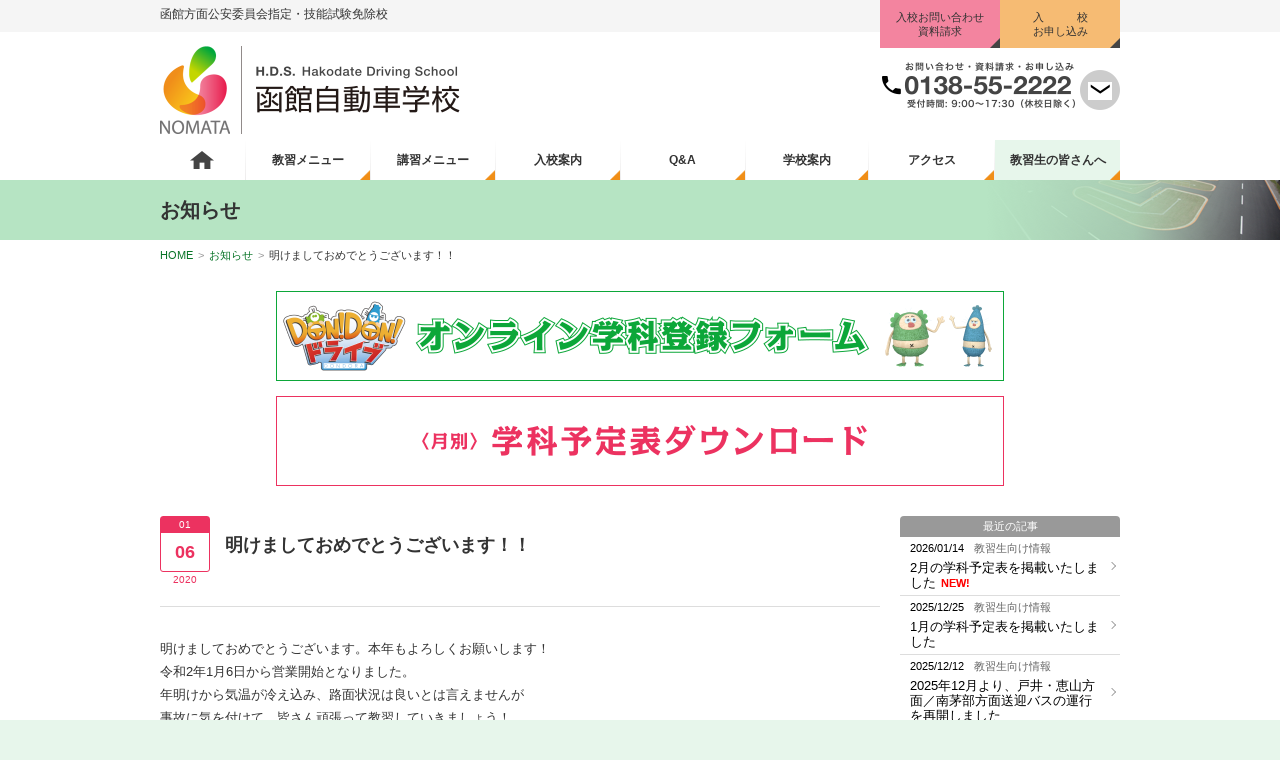

--- FILE ---
content_type: text/html; charset=UTF-8
request_url: https://hakoji.jp/post-2092/
body_size: 34437
content:

<!DOCTYPE html>
<!--[if IE 7]>
<html class="ie ie7" lang="ja">
<![endif]-->
<!--[if IE 8]>
<html class="ie ie8" lang="ja">
<!--[if IE 9]>
<html class="ie ie9" lang="ja">
<![endif]-->
<!--[if !(IE 7) | !(IE 8)  ]><!-->
<html lang="ja">
<!--<![endif]-->
<head>
<meta charset="utf-8">
<meta http-equiv="X-UA-Compatible" content="IE=edge">
<title>明けましておめでとうございます！！  |  函館自動車学校〈函館方面公安委員会指定・技能試験免除校〉</title>
<meta name="keywords" content="函館自動車学校,函館,自動車学校,教習所,免許,運転免許,普通免許,準中型免許,中型免許,大型免許,自動二輪,二種免許,ハコジ,函自,技能試験免除,道南,函館市,川原町">
<meta name="description" content="函館市にある函館自動車学校のウエブサイトです。北海道で2番目に創設された教習所で「ハコジ」の愛称で呼ばれています。函館で運転免許取得するなら函館自動車学校をお選びください。">
<meta name="author" content="学校法人野又学園 函館自動車学校">
<meta name="viewport" content="width=device-width, initial-scale=1">
<link rel="icon" href="/favicon.ico">
<link rel="alternate" type="application/rss+xml" title="函館自動車学校 RSS Feed" href="https://hakoji.jp/feed/">
<link rel="pingback" href="https://hakoji.jp/cms/xmlrpc.php">
<link rel="stylesheet" href="https://hakoji.jp/cms/wp-content/themes/hkj/style.css?ver20250828">
<link rel="stylesheet" href="https://hakoji.jp/cms/wp-content/themes/hkj/js/jquery.mmenu.all.css" />
<!--[if lt IE 9]>
<script src="//cdn.jsdelivr.net/html5shiv/3.7.2/html5shiv.min.js"></script>
<script src="//cdnjs.cloudflare.com/ajax/libs/respond.js/1.4.2/respond.min.js"></script>
<![endif]-->
<script src="https://ajax.googleapis.com/ajax/libs/jquery/1.12.2/jquery.min.js"></script>
<script src="https://hakoji.jp/cms/wp-content/themes/hkj/js/jquery.mmenu.min.all.js"></script>
<script type="text/javascript" src="https://hakoji.jp/cms/wp-content/themes/hkj/js/scripts.js?20220329"></script>
<link href="https://hakoji.jp/favicon.ico" rel="shortcut icon">
<meta name='robots' content='max-image-preview:large' />
<link rel="alternate" title="oEmbed (JSON)" type="application/json+oembed" href="https://hakoji.jp/wp-json/oembed/1.0/embed?url=https%3A%2F%2Fhakoji.jp%2Fpost-2092%2F" />
<link rel="alternate" title="oEmbed (XML)" type="text/xml+oembed" href="https://hakoji.jp/wp-json/oembed/1.0/embed?url=https%3A%2F%2Fhakoji.jp%2Fpost-2092%2F&#038;format=xml" />
<style id='wp-img-auto-sizes-contain-inline-css' type='text/css'>
img:is([sizes=auto i],[sizes^="auto," i]){contain-intrinsic-size:3000px 1500px}
/*# sourceURL=wp-img-auto-sizes-contain-inline-css */
</style>
<style id='wp-emoji-styles-inline-css' type='text/css'>

	img.wp-smiley, img.emoji {
		display: inline !important;
		border: none !important;
		box-shadow: none !important;
		height: 1em !important;
		width: 1em !important;
		margin: 0 0.07em !important;
		vertical-align: -0.1em !important;
		background: none !important;
		padding: 0 !important;
	}
/*# sourceURL=wp-emoji-styles-inline-css */
</style>
<style id='wp-block-library-inline-css' type='text/css'>
:root{--wp-block-synced-color:#7a00df;--wp-block-synced-color--rgb:122,0,223;--wp-bound-block-color:var(--wp-block-synced-color);--wp-editor-canvas-background:#ddd;--wp-admin-theme-color:#007cba;--wp-admin-theme-color--rgb:0,124,186;--wp-admin-theme-color-darker-10:#006ba1;--wp-admin-theme-color-darker-10--rgb:0,107,160.5;--wp-admin-theme-color-darker-20:#005a87;--wp-admin-theme-color-darker-20--rgb:0,90,135;--wp-admin-border-width-focus:2px}@media (min-resolution:192dpi){:root{--wp-admin-border-width-focus:1.5px}}.wp-element-button{cursor:pointer}:root .has-very-light-gray-background-color{background-color:#eee}:root .has-very-dark-gray-background-color{background-color:#313131}:root .has-very-light-gray-color{color:#eee}:root .has-very-dark-gray-color{color:#313131}:root .has-vivid-green-cyan-to-vivid-cyan-blue-gradient-background{background:linear-gradient(135deg,#00d084,#0693e3)}:root .has-purple-crush-gradient-background{background:linear-gradient(135deg,#34e2e4,#4721fb 50%,#ab1dfe)}:root .has-hazy-dawn-gradient-background{background:linear-gradient(135deg,#faaca8,#dad0ec)}:root .has-subdued-olive-gradient-background{background:linear-gradient(135deg,#fafae1,#67a671)}:root .has-atomic-cream-gradient-background{background:linear-gradient(135deg,#fdd79a,#004a59)}:root .has-nightshade-gradient-background{background:linear-gradient(135deg,#330968,#31cdcf)}:root .has-midnight-gradient-background{background:linear-gradient(135deg,#020381,#2874fc)}:root{--wp--preset--font-size--normal:16px;--wp--preset--font-size--huge:42px}.has-regular-font-size{font-size:1em}.has-larger-font-size{font-size:2.625em}.has-normal-font-size{font-size:var(--wp--preset--font-size--normal)}.has-huge-font-size{font-size:var(--wp--preset--font-size--huge)}.has-text-align-center{text-align:center}.has-text-align-left{text-align:left}.has-text-align-right{text-align:right}.has-fit-text{white-space:nowrap!important}#end-resizable-editor-section{display:none}.aligncenter{clear:both}.items-justified-left{justify-content:flex-start}.items-justified-center{justify-content:center}.items-justified-right{justify-content:flex-end}.items-justified-space-between{justify-content:space-between}.screen-reader-text{border:0;clip-path:inset(50%);height:1px;margin:-1px;overflow:hidden;padding:0;position:absolute;width:1px;word-wrap:normal!important}.screen-reader-text:focus{background-color:#ddd;clip-path:none;color:#444;display:block;font-size:1em;height:auto;left:5px;line-height:normal;padding:15px 23px 14px;text-decoration:none;top:5px;width:auto;z-index:100000}html :where(.has-border-color){border-style:solid}html :where([style*=border-top-color]){border-top-style:solid}html :where([style*=border-right-color]){border-right-style:solid}html :where([style*=border-bottom-color]){border-bottom-style:solid}html :where([style*=border-left-color]){border-left-style:solid}html :where([style*=border-width]){border-style:solid}html :where([style*=border-top-width]){border-top-style:solid}html :where([style*=border-right-width]){border-right-style:solid}html :where([style*=border-bottom-width]){border-bottom-style:solid}html :where([style*=border-left-width]){border-left-style:solid}html :where(img[class*=wp-image-]){height:auto;max-width:100%}:where(figure){margin:0 0 1em}html :where(.is-position-sticky){--wp-admin--admin-bar--position-offset:var(--wp-admin--admin-bar--height,0px)}@media screen and (max-width:600px){html :where(.is-position-sticky){--wp-admin--admin-bar--position-offset:0px}}

/*# sourceURL=wp-block-library-inline-css */
</style><style id='global-styles-inline-css' type='text/css'>
:root{--wp--preset--aspect-ratio--square: 1;--wp--preset--aspect-ratio--4-3: 4/3;--wp--preset--aspect-ratio--3-4: 3/4;--wp--preset--aspect-ratio--3-2: 3/2;--wp--preset--aspect-ratio--2-3: 2/3;--wp--preset--aspect-ratio--16-9: 16/9;--wp--preset--aspect-ratio--9-16: 9/16;--wp--preset--color--black: #000000;--wp--preset--color--cyan-bluish-gray: #abb8c3;--wp--preset--color--white: #ffffff;--wp--preset--color--pale-pink: #f78da7;--wp--preset--color--vivid-red: #cf2e2e;--wp--preset--color--luminous-vivid-orange: #ff6900;--wp--preset--color--luminous-vivid-amber: #fcb900;--wp--preset--color--light-green-cyan: #7bdcb5;--wp--preset--color--vivid-green-cyan: #00d084;--wp--preset--color--pale-cyan-blue: #8ed1fc;--wp--preset--color--vivid-cyan-blue: #0693e3;--wp--preset--color--vivid-purple: #9b51e0;--wp--preset--gradient--vivid-cyan-blue-to-vivid-purple: linear-gradient(135deg,rgb(6,147,227) 0%,rgb(155,81,224) 100%);--wp--preset--gradient--light-green-cyan-to-vivid-green-cyan: linear-gradient(135deg,rgb(122,220,180) 0%,rgb(0,208,130) 100%);--wp--preset--gradient--luminous-vivid-amber-to-luminous-vivid-orange: linear-gradient(135deg,rgb(252,185,0) 0%,rgb(255,105,0) 100%);--wp--preset--gradient--luminous-vivid-orange-to-vivid-red: linear-gradient(135deg,rgb(255,105,0) 0%,rgb(207,46,46) 100%);--wp--preset--gradient--very-light-gray-to-cyan-bluish-gray: linear-gradient(135deg,rgb(238,238,238) 0%,rgb(169,184,195) 100%);--wp--preset--gradient--cool-to-warm-spectrum: linear-gradient(135deg,rgb(74,234,220) 0%,rgb(151,120,209) 20%,rgb(207,42,186) 40%,rgb(238,44,130) 60%,rgb(251,105,98) 80%,rgb(254,248,76) 100%);--wp--preset--gradient--blush-light-purple: linear-gradient(135deg,rgb(255,206,236) 0%,rgb(152,150,240) 100%);--wp--preset--gradient--blush-bordeaux: linear-gradient(135deg,rgb(254,205,165) 0%,rgb(254,45,45) 50%,rgb(107,0,62) 100%);--wp--preset--gradient--luminous-dusk: linear-gradient(135deg,rgb(255,203,112) 0%,rgb(199,81,192) 50%,rgb(65,88,208) 100%);--wp--preset--gradient--pale-ocean: linear-gradient(135deg,rgb(255,245,203) 0%,rgb(182,227,212) 50%,rgb(51,167,181) 100%);--wp--preset--gradient--electric-grass: linear-gradient(135deg,rgb(202,248,128) 0%,rgb(113,206,126) 100%);--wp--preset--gradient--midnight: linear-gradient(135deg,rgb(2,3,129) 0%,rgb(40,116,252) 100%);--wp--preset--font-size--small: 13px;--wp--preset--font-size--medium: 20px;--wp--preset--font-size--large: 36px;--wp--preset--font-size--x-large: 42px;--wp--preset--spacing--20: 0.44rem;--wp--preset--spacing--30: 0.67rem;--wp--preset--spacing--40: 1rem;--wp--preset--spacing--50: 1.5rem;--wp--preset--spacing--60: 2.25rem;--wp--preset--spacing--70: 3.38rem;--wp--preset--spacing--80: 5.06rem;--wp--preset--shadow--natural: 6px 6px 9px rgba(0, 0, 0, 0.2);--wp--preset--shadow--deep: 12px 12px 50px rgba(0, 0, 0, 0.4);--wp--preset--shadow--sharp: 6px 6px 0px rgba(0, 0, 0, 0.2);--wp--preset--shadow--outlined: 6px 6px 0px -3px rgb(255, 255, 255), 6px 6px rgb(0, 0, 0);--wp--preset--shadow--crisp: 6px 6px 0px rgb(0, 0, 0);}:where(.is-layout-flex){gap: 0.5em;}:where(.is-layout-grid){gap: 0.5em;}body .is-layout-flex{display: flex;}.is-layout-flex{flex-wrap: wrap;align-items: center;}.is-layout-flex > :is(*, div){margin: 0;}body .is-layout-grid{display: grid;}.is-layout-grid > :is(*, div){margin: 0;}:where(.wp-block-columns.is-layout-flex){gap: 2em;}:where(.wp-block-columns.is-layout-grid){gap: 2em;}:where(.wp-block-post-template.is-layout-flex){gap: 1.25em;}:where(.wp-block-post-template.is-layout-grid){gap: 1.25em;}.has-black-color{color: var(--wp--preset--color--black) !important;}.has-cyan-bluish-gray-color{color: var(--wp--preset--color--cyan-bluish-gray) !important;}.has-white-color{color: var(--wp--preset--color--white) !important;}.has-pale-pink-color{color: var(--wp--preset--color--pale-pink) !important;}.has-vivid-red-color{color: var(--wp--preset--color--vivid-red) !important;}.has-luminous-vivid-orange-color{color: var(--wp--preset--color--luminous-vivid-orange) !important;}.has-luminous-vivid-amber-color{color: var(--wp--preset--color--luminous-vivid-amber) !important;}.has-light-green-cyan-color{color: var(--wp--preset--color--light-green-cyan) !important;}.has-vivid-green-cyan-color{color: var(--wp--preset--color--vivid-green-cyan) !important;}.has-pale-cyan-blue-color{color: var(--wp--preset--color--pale-cyan-blue) !important;}.has-vivid-cyan-blue-color{color: var(--wp--preset--color--vivid-cyan-blue) !important;}.has-vivid-purple-color{color: var(--wp--preset--color--vivid-purple) !important;}.has-black-background-color{background-color: var(--wp--preset--color--black) !important;}.has-cyan-bluish-gray-background-color{background-color: var(--wp--preset--color--cyan-bluish-gray) !important;}.has-white-background-color{background-color: var(--wp--preset--color--white) !important;}.has-pale-pink-background-color{background-color: var(--wp--preset--color--pale-pink) !important;}.has-vivid-red-background-color{background-color: var(--wp--preset--color--vivid-red) !important;}.has-luminous-vivid-orange-background-color{background-color: var(--wp--preset--color--luminous-vivid-orange) !important;}.has-luminous-vivid-amber-background-color{background-color: var(--wp--preset--color--luminous-vivid-amber) !important;}.has-light-green-cyan-background-color{background-color: var(--wp--preset--color--light-green-cyan) !important;}.has-vivid-green-cyan-background-color{background-color: var(--wp--preset--color--vivid-green-cyan) !important;}.has-pale-cyan-blue-background-color{background-color: var(--wp--preset--color--pale-cyan-blue) !important;}.has-vivid-cyan-blue-background-color{background-color: var(--wp--preset--color--vivid-cyan-blue) !important;}.has-vivid-purple-background-color{background-color: var(--wp--preset--color--vivid-purple) !important;}.has-black-border-color{border-color: var(--wp--preset--color--black) !important;}.has-cyan-bluish-gray-border-color{border-color: var(--wp--preset--color--cyan-bluish-gray) !important;}.has-white-border-color{border-color: var(--wp--preset--color--white) !important;}.has-pale-pink-border-color{border-color: var(--wp--preset--color--pale-pink) !important;}.has-vivid-red-border-color{border-color: var(--wp--preset--color--vivid-red) !important;}.has-luminous-vivid-orange-border-color{border-color: var(--wp--preset--color--luminous-vivid-orange) !important;}.has-luminous-vivid-amber-border-color{border-color: var(--wp--preset--color--luminous-vivid-amber) !important;}.has-light-green-cyan-border-color{border-color: var(--wp--preset--color--light-green-cyan) !important;}.has-vivid-green-cyan-border-color{border-color: var(--wp--preset--color--vivid-green-cyan) !important;}.has-pale-cyan-blue-border-color{border-color: var(--wp--preset--color--pale-cyan-blue) !important;}.has-vivid-cyan-blue-border-color{border-color: var(--wp--preset--color--vivid-cyan-blue) !important;}.has-vivid-purple-border-color{border-color: var(--wp--preset--color--vivid-purple) !important;}.has-vivid-cyan-blue-to-vivid-purple-gradient-background{background: var(--wp--preset--gradient--vivid-cyan-blue-to-vivid-purple) !important;}.has-light-green-cyan-to-vivid-green-cyan-gradient-background{background: var(--wp--preset--gradient--light-green-cyan-to-vivid-green-cyan) !important;}.has-luminous-vivid-amber-to-luminous-vivid-orange-gradient-background{background: var(--wp--preset--gradient--luminous-vivid-amber-to-luminous-vivid-orange) !important;}.has-luminous-vivid-orange-to-vivid-red-gradient-background{background: var(--wp--preset--gradient--luminous-vivid-orange-to-vivid-red) !important;}.has-very-light-gray-to-cyan-bluish-gray-gradient-background{background: var(--wp--preset--gradient--very-light-gray-to-cyan-bluish-gray) !important;}.has-cool-to-warm-spectrum-gradient-background{background: var(--wp--preset--gradient--cool-to-warm-spectrum) !important;}.has-blush-light-purple-gradient-background{background: var(--wp--preset--gradient--blush-light-purple) !important;}.has-blush-bordeaux-gradient-background{background: var(--wp--preset--gradient--blush-bordeaux) !important;}.has-luminous-dusk-gradient-background{background: var(--wp--preset--gradient--luminous-dusk) !important;}.has-pale-ocean-gradient-background{background: var(--wp--preset--gradient--pale-ocean) !important;}.has-electric-grass-gradient-background{background: var(--wp--preset--gradient--electric-grass) !important;}.has-midnight-gradient-background{background: var(--wp--preset--gradient--midnight) !important;}.has-small-font-size{font-size: var(--wp--preset--font-size--small) !important;}.has-medium-font-size{font-size: var(--wp--preset--font-size--medium) !important;}.has-large-font-size{font-size: var(--wp--preset--font-size--large) !important;}.has-x-large-font-size{font-size: var(--wp--preset--font-size--x-large) !important;}
/*# sourceURL=global-styles-inline-css */
</style>

<style id='classic-theme-styles-inline-css' type='text/css'>
/*! This file is auto-generated */
.wp-block-button__link{color:#fff;background-color:#32373c;border-radius:9999px;box-shadow:none;text-decoration:none;padding:calc(.667em + 2px) calc(1.333em + 2px);font-size:1.125em}.wp-block-file__button{background:#32373c;color:#fff;text-decoration:none}
/*# sourceURL=/wp-includes/css/classic-themes.min.css */
</style>
<link rel="https://api.w.org/" href="https://hakoji.jp/wp-json/" /><link rel="alternate" title="JSON" type="application/json" href="https://hakoji.jp/wp-json/wp/v2/posts/2092" /><link rel="EditURI" type="application/rsd+xml" title="RSD" href="https://hakoji.jp/cms/xmlrpc.php?rsd" />
<meta name="generator" content="WordPress 6.9" />
<link rel="canonical" href="https://hakoji.jp/post-2092/" />
<link rel='shortlink' href='https://hakoji.jp/?p=2092' />
<style>.simplemap img{max-width:none !important;padding:0 !important;margin:0 !important;}.staticmap,.staticmap img{max-width:100% !important;height:auto !important;}.simplemap .simplemap-content{display:none;}</style>
<script>var google_map_api_key = "AIzaSyDQIxFYmfI7yQIVBs0Kerp8OmwUJEHRQp0";</script></head>
<body class="sng"><script>
  (function(i,s,o,g,r,a,m){i['GoogleAnalyticsObject']=r;i[r]=i[r]||function(){
  (i[r].q=i[r].q||[]).push(arguments)},i[r].l=1*new Date();a=s.createElement(o),
  m=s.getElementsByTagName(o)[0];a.async=1;a.src=g;m.parentNode.insertBefore(a,m)
  })(window,document,'script','https://www.google-analytics.com/analytics.js','ga');

  ga('create', 'UA-101003573-1', 'auto');
  ga('send', 'pageview');

</script><div id="wrap">
<!--header-->
<div class="wrap" id="header">
<header>
<div class="header_copy">函館方面公安委員会指定・技能試験免除校</div>
<h1><a href="https://hakoji.jp/" title="函館自動車学校"><img src="https://hakoji.jp/cms/wp-content/themes/hkj/imgs/logo.png" alt="函館自動車学校" width="300" height="88"></a></h1>
<ul class="application pc">
<li class="entry"><a href="https://hakoji.jp/attendance/entries/" title="入校お問い合わせ 資料請求">入校お問い合わせ<br>資料請求</a></li>
<li class="request"><a href="https://hakoji.jp/attendance/request/" title="入校 申し込み">入　　　校<br>お申し込み</a></li>
</ul>
<ul class="contact pc">
<li class="tel"><img src="https://hakoji.jp/cms/wp-content/themes/hkj/imgs/tel.png" alt="お問い合わせ・資料請求・お申し込み / 電話0138-55-2222 / 9:00〜17:00（火曜〜土曜）" width="193" height="46"></li>
<li class="mail"><a href="https://hakoji.jp/contact" title="お問い合わせ"><img src="https://hakoji.jp/cms/wp-content/themes/hkj/imgs/mail.png" alt="お問い合わせ" width="40" height="40"></a></li>
</ul>

    <div class="smp"><a class="menu-btn" href="#menu">メニュー</a></div>
    <div class="smp"><a class="tooltip-btn" href="#tooltip">問い合わせ 申し込み</a></div>

</header>
<nav id="g_nav" class="pc">
<ul class="cl">
<li class="home"><a href="https://hakoji.jp/">ホーム</a></li>
<li><a href="https://hakoji.jp/license_menu">教習メニュー</a></li>
<li><a href="https://hakoji.jp/lesson_menu">講習メニュー</a></li>
<li><a href="https://hakoji.jp/attendance">入校案内</a></li>
<li><a href="https://hakoji.jp/faq">Q&amp;A</a></li>
<li><a href="https://hakoji.jp/school">学校案内</a></li>
<li><a href="https://hakoji.jp/school/access">アクセス</a></li>
<li class="last"><a href="https://hakoji.jp/trainee">教習生<em>の皆さんへ</em></a></li>
</ul>
</nav>
</div>
<!--/header--><!--title-->
<div class="wrap" id="title">
<div class="title_in"><h2>お知らせ</h2></div>
</div>
<!--/title-->
<!--contents-->
<div class="wrap" id="contents">
<div class="contents_in cl">
<ul class="pan cl">
<li class="home"><a href="https://hakoji.jp" title="函館自動車学校 HOME">HOME</a>&gt;</li>
<li><a href="https://hakoji.jp/category/information/" rel="category tag">お知らせ</a>&gt;</li>
<li><strong>  明けましておめでとうございます！！</strong></li>
</ul>
<div class="common_bnr">
<div class="toroku"><a href="https://hakoji.jp/license_menu/dondondrive/dondonform/">オンライン学科登録フォーム</a></div><div class="gakka"><a href="https://hakoji.jp/trainee/#month_schedule">学科予定表ダウンロード</a></div></div>

<div class="main cl">

<section class="entry" id="post-2092">
<header class="entry_header cl">
<div class="entry_date">
    <div class="entry_date_in">
        <div class="entry_month">01</div>
        <div class="entry_day">06</div>
    </div>
    <div class="entry_year">2020</div>
</div>
<h3 class="entry_title">明けましておめでとうございます！！</h3>
</header>
<div class="entry_body_wrap">
<div class="entry_body cl">
<p>明けましておめでとうございます。本年もよろしくお願いします！<br />
令和2年1月6日から営業開始となりました。<br />
年明けから気温が冷え込み、路面状況は良いとは言えませんが<br />
事故に気を付けて、皆さん頑張って教習していきましょう！<br />
函館自動車学校では、3月末まで月曜～土曜まで営業しております。<br />
免許取得をお考えの方是非ご相談ください。</p>
</div>
</div>
<footer>
<div class="entry_meta cl">
<ul class="post-categories">
	<li><a href="https://hakoji.jp/category/information/" rel="category tag">お知らせ</a></li></ul><ul class="post-tags"></ul>
</div>

<nav class="pagenation cl">
<ul>
<li class="prev"><a href="https://hakoji.jp/post-2080/" rel="prev">&lt; 前の記事</a></li><li class="next"><a href="https://hakoji.jp/post-2096/" rel="next">次の記事 &gt;</a></li><li class="sep">|</li>
</ul>
</nav>

</footer>




</section>


</div>

<div class="side">


<h4>最近の記事</h4>
<ul class="link_lists">
<li><a href="https://hakoji.jp/post-5772/"><dl>
<dt>2026/01/14<span>教習生向け情報</span></dt>
<dd>2月の学科予定表を掲載いたしました<em class="small">NEW!</em></dd>
</dl></a></li>
<li><a href="https://hakoji.jp/post-5730/"><dl>
<dt>2025/12/25<span>教習生向け情報</span></dt>
<dd>1月の学科予定表を掲載いたしました</dd>
</dl></a></li>
<li><a href="https://hakoji.jp/post-5704/"><dl>
<dt>2025/12/12<span>教習生向け情報</span></dt>
<dd>2025年12月より、戸井・恵山方面／南茅部方面送迎バスの運行を再開しました</dd>
</dl></a></li>
<li><a href="https://hakoji.jp/post-5665/"><dl>
<dt>2025/11/22<span>教習生向け情報</span></dt>
<dd>12月の学科予定表を掲載いたしました</dd>
</dl></a></li>
<li><a href="https://hakoji.jp/post-5646/"><dl>
<dt>2025/11/13<span>教習生向け情報</span></dt>
<dd>2025年11月18日より未来大学生専用便の運行を休止いたします</dd>
</dl></a></li>
</ul>

<h4>カテゴリー</h4>
<ul class="link_lists cat_lists cl">
	<li class="cat-item cat-item-4"><a href="https://hakoji.jp/category/event/">イベント情報</a>
</li>
	<li class="cat-item cat-item-2"><a href="https://hakoji.jp/category/information/">お知らせ</a>
</li>
	<li class="cat-item cat-item-6"><a href="https://hakoji.jp/category/staff_blog/">スタッフブログ</a>
</li>
	<li class="cat-item cat-item-7"><a href="https://hakoji.jp/category/%e6%8c%87%e5%b0%8e%e5%93%a1%e7%b4%b9%e4%bb%8b/">指導員紹介</a>
</li>
	<li class="cat-item cat-item-3"><a href="https://hakoji.jp/category/trainee_info/">教習生向け情報</a>
</li>
	<li class="cat-item cat-item-1"><a href="https://hakoji.jp/category/uncategorized/">未分類</a>
</li>
</ul>

<h4>タグクラウド</h4>
<div class="tag_cloud cl">
<a href="https://hakoji.jp/tag/%e3%82%aa%e3%83%bc%e3%83%97%e3%83%b3%e3%82%ad%e3%83%a3%e3%83%b3%e3%83%91%e3%82%b9/" class="tag-cloud-link tag-link-5 tag-link-position-1" style="font-size: 8pt;" aria-label="オープンキャンパス (1個の項目)">オープンキャンパス</a></div>



</div>






</div>
</div>
<!--/contents-->
<!--bnr-->
<div class="wrap" id="bnr">
<ul class="cl">
<li><a href="https://hakoji.jp/student/bus"><img src="https://hakoji.jp/cms/wp-content/themes/hkj/imgs/bnr_bus.png" alt="無料送迎バス運行中" width="230" height="60" /></a></li>
<li><a href="https://hakoji.jp/license_menu/dondondrive/"><img src="https://hakoji.jp/cms/wp-content/themes/hkj/imgs/dondon_bnr.png" alt="脱力系キャラ出演の体験型バラエティ教習！DON!DON!ドライブ" width="230" height="60" /></a></li>
<li><a href="https://hakoji.jp/trainee/#manten"><img src="https://hakoji.jp/cms/wp-content/themes/hkj/imgs/bnr_manten.png" alt="インターネット学科学習システム 満点様" width="230" height="60" /></a></li>
<li><a href="https://hakoji.jp/attendance/grant_system"><img src="https://hakoji.jp/cms/wp-content/themes/hkj/imgs/bnr_kyufu.png" alt="教育訓練給付金制度" width="230" height="60" /></a></li>
<li><a href="https://hakoji.jp/license_menu/standard/#handicapped_person"><img src="https://hakoji.jp/cms/wp-content/themes/hkj/imgs/bnr_hdcp.png" alt="身障者の方にも普通免許を" width="230" height="60" /></a></li>
<li><a href="https://hakoji.jp/post-938/"><img src="https://hakoji.jp/cms/wp-content/themes/hkj/imgs/bnr_freewifi.png" alt="フリーWiFiご利用いただけます" width="230" height="60" /></a></li>
<li><a href="https://www.hakodatemazda.jp/" target="_blank"><img src="https://hakoji.jp/cms/wp-content/themes/hkj/imgs/hakodate_mazda.png" alt="函館マツダ" width="230" height="60" /></a></li>
</ul>
</div>
<!--/bnr-->
<!--footer-->
<div class="wrap" id="footer">
<footer class="cl">
<div class="fnav">
<nav>
<ul>
<li><a href="https://hakoji.jp/license_menu">教習メニューのご案内</a></li>
<li class="pc"><a href="https://hakoji.jp/license_menu/standard">普通免許</a></li>
<li class="pc"><a href="https://hakoji.jp/license_menu/quasi_medium">準中型免許</a></li>
<li class="pc"><a href="https://hakoji.jp/license_menu/medium_large">中型免許・大型免許</a></li>
<li class="pc"><a href="https://hakoji.jp/license_menu/lspecial_towing">大型特殊免許・けん引免許</a></li>
<li class="pc"><a href="https://hakoji.jp/license_menu/second_class">二種免許</a></li>
<li class="pc"><a href="https://hakoji.jp/license_menu/bike">自動二輪免許</a></li>
</ul>
<ul>
<li><a href="https://hakoji.jp/attendance">入校案内</a></li>
<li class="pc"><a href="https://hakoji.jp/attendance/entries">入校お問い合わせ・資料請求</a></li>
<li class="pc"><a href="https://hakoji.jp/attendance/request">入校お申し込み</a></li>
<li class="pc"><a href="https://hakoji.jp/attendance/payment">お支払い方法</a></li>
<!--<li class="pc"><a href="https://hakoji.jp/attendance/grant_system">教育訓練給付金制度</a></li>-->
</ul>
</nav>
<nav>
<ul>
<li><a href="https://hakoji.jp/lesson_menu">講習メニューのご案内</a></li>
<li class="pc"><a href="https://hakoji.jp/lesson_menu/senior">高齢者講習</a></li>
<li class="pc"><a href="https://hakoji.jp/lesson_menu/gentsuki_training">原付講習</a></li>
<li class="pc"><a href="https://hakoji.jp/lesson_menu/tokurei">受験資格特例教習</a></li>
<li class="pc"><a href="https://hakoji.jp/lesson_menu/paper_driver">ペーパードライバー講習</a></li>
<li class="pc"><a href="https://hakoji.jp/lesson_menu/eco_drive">エコドライブ講習</a></li>
<li class="pc"><a href="https://hakoji.jp/lesson_menu/corporate_training">企業講習</a></li>
</ul>
<ul>
<li><a href="https://hakoji.jp/category/information/">お知らせ</a></li>
<li class="pc"><a href="https://hakoji.jp/category/information/event/">イベント情報</a></li>
<li class="pc"><a href="https://hakoji.jp/category/information/trainee_info/">教習生向け情報</a></li>
<li class="pc"><a href="https://hakoji.jp/category/staff_blog/">スタッフブログ</a></li>
</ul>
</nav>
<nav>
<ul>
<li><a href="https://hakoji.jp/trainee">教習生の皆さんへ</a></li>
<li class="pc"><a href="https://hakoji.jp/student/bus">無料送迎バス</a></li>
</ul>
<ul>
<li><a href="https://hakoji.jp/school">学校案内</a></li>
<!--<li class="pc"><a href="https://hakoji.jp/school/feature">本校の特色</a></li>-->
<li><a href="https://hakoji.jp/school/access">アクセス</a></li>
<li class="pc"><a href="https://hakoji.jp/school/recruit">求人情報</a></li>
<li><a href="https://hakoji.jp/school/privacy_policy">個人情報保護方針</a></li>
<li><a href="https://hakoji.jp/school/nomata_group">野又学園グループ</a></li>
</ul>
<ul>
<li><a href="https://hakoji.jp/faq">Q&amp;A</a></li>
<li><a href="https://hakoji.jp/contact">お問い合わせ</a></li>
<li><a href="https://hakoji.jp/sitemap_page">サイトマップ</a></li>
</ul>
</nav>
</div>

<div class="footer_r">
<div class="shitei"><img src="https://hakoji.jp/cms/wp-content/themes/hkj/imgs/kyoshu-mark.png" alt="指定自動車教習所" width="85" height="85"></div>
<dl>
<dt><img src="https://hakoji.jp/cms/wp-content/themes/hkj/imgs/logo2.png" alt="学校法人野又学園 函館自動車学校" width="200" height="58"></dt>
<dd>〒041-0844<br>
北海道函館市川原町19番20号<br>
Tel.0138-55-2222　FAX.0138-55-2226</dd>
</dl>
</div>
</footer>
<address>&copy; 2026 Hakodate Driving School<span> All Right Reserved.</span></address>
</div>
<!--pageup -->
<div id="pageup"><p><a href="#">ページの上へ</a></p></div>
<!--/pageup -->
</div>
<!--/footer-->
<div class="footer_fix">
<ul>
<li class="f_entries"><a href="https://hakoji.jp/attendance/entries/">入校お問い合わせ・資料請求</a></li>
<li class="f_request"><a href="https://hakoji.jp/attendance/request/">入校お申し込み</a></li>
</ul>
</div>


    <div id="menu">
    <ul>
    <li><a href="https://hakoji.jp/">ホーム</a></li>
    <li><a href="https://hakoji.jp/license_menu">教習メニューのご案内</a></li>
    <li><a href="https://hakoji.jp/lesson_menu">講習メニューのご案内</a></li>
    <li><a href="https://hakoji.jp/attendance">入校案内</a></li>
    <li><a href="https://hakoji.jp/faq">Q&amp;A</a></li>
    <li><a href="https://hakoji.jp/school">学校案内</a></li>
    <li><a href="https://hakoji.jp/school/access">アクセス</a></li>
    <li><a href="https://hakoji.jp/trainee">教習生の皆さんへ</a></li>
    </ul>
    </div>

    <div id="tooltip">
    <div>
    <div class="entry"><a href="https://hakoji.jp/attendance/entries/">入校お問い合わせ<br>資料請求</a></div>
    <div class="request"><a href="https://hakoji.jp/attendance/request/">入校<br>お申し込み</a></div>
    <div class="tel"><p><span>お申し込み・お問い合わせ・資料請求</span></p>
    <a href="tel:0138-55-2222">TEL.0138-55-2222<br><span>9:00〜17:30（休校日除く）</span></a></div>
    </div>
    </div>
<script type="speculationrules">
{"prefetch":[{"source":"document","where":{"and":[{"href_matches":"/*"},{"not":{"href_matches":["/cms/wp-*.php","/cms/wp-admin/*","/cms/wp-content/uploads/*","/cms/wp-content/*","/cms/wp-content/plugins/*","/cms/wp-content/themes/hkj/*","/*\\?(.+)"]}},{"not":{"selector_matches":"a[rel~=\"nofollow\"]"}},{"not":{"selector_matches":".no-prefetch, .no-prefetch a"}}]},"eagerness":"conservative"}]}
</script>
<script id="wp-emoji-settings" type="application/json">
{"baseUrl":"https://s.w.org/images/core/emoji/17.0.2/72x72/","ext":".png","svgUrl":"https://s.w.org/images/core/emoji/17.0.2/svg/","svgExt":".svg","source":{"concatemoji":"https://hakoji.jp/cms/wp-includes/js/wp-emoji-release.min.js?ver=6.9"}}
</script>
<script type="module">
/* <![CDATA[ */
/*! This file is auto-generated */
const a=JSON.parse(document.getElementById("wp-emoji-settings").textContent),o=(window._wpemojiSettings=a,"wpEmojiSettingsSupports"),s=["flag","emoji"];function i(e){try{var t={supportTests:e,timestamp:(new Date).valueOf()};sessionStorage.setItem(o,JSON.stringify(t))}catch(e){}}function c(e,t,n){e.clearRect(0,0,e.canvas.width,e.canvas.height),e.fillText(t,0,0);t=new Uint32Array(e.getImageData(0,0,e.canvas.width,e.canvas.height).data);e.clearRect(0,0,e.canvas.width,e.canvas.height),e.fillText(n,0,0);const a=new Uint32Array(e.getImageData(0,0,e.canvas.width,e.canvas.height).data);return t.every((e,t)=>e===a[t])}function p(e,t){e.clearRect(0,0,e.canvas.width,e.canvas.height),e.fillText(t,0,0);var n=e.getImageData(16,16,1,1);for(let e=0;e<n.data.length;e++)if(0!==n.data[e])return!1;return!0}function u(e,t,n,a){switch(t){case"flag":return n(e,"\ud83c\udff3\ufe0f\u200d\u26a7\ufe0f","\ud83c\udff3\ufe0f\u200b\u26a7\ufe0f")?!1:!n(e,"\ud83c\udde8\ud83c\uddf6","\ud83c\udde8\u200b\ud83c\uddf6")&&!n(e,"\ud83c\udff4\udb40\udc67\udb40\udc62\udb40\udc65\udb40\udc6e\udb40\udc67\udb40\udc7f","\ud83c\udff4\u200b\udb40\udc67\u200b\udb40\udc62\u200b\udb40\udc65\u200b\udb40\udc6e\u200b\udb40\udc67\u200b\udb40\udc7f");case"emoji":return!a(e,"\ud83e\u1fac8")}return!1}function f(e,t,n,a){let r;const o=(r="undefined"!=typeof WorkerGlobalScope&&self instanceof WorkerGlobalScope?new OffscreenCanvas(300,150):document.createElement("canvas")).getContext("2d",{willReadFrequently:!0}),s=(o.textBaseline="top",o.font="600 32px Arial",{});return e.forEach(e=>{s[e]=t(o,e,n,a)}),s}function r(e){var t=document.createElement("script");t.src=e,t.defer=!0,document.head.appendChild(t)}a.supports={everything:!0,everythingExceptFlag:!0},new Promise(t=>{let n=function(){try{var e=JSON.parse(sessionStorage.getItem(o));if("object"==typeof e&&"number"==typeof e.timestamp&&(new Date).valueOf()<e.timestamp+604800&&"object"==typeof e.supportTests)return e.supportTests}catch(e){}return null}();if(!n){if("undefined"!=typeof Worker&&"undefined"!=typeof OffscreenCanvas&&"undefined"!=typeof URL&&URL.createObjectURL&&"undefined"!=typeof Blob)try{var e="postMessage("+f.toString()+"("+[JSON.stringify(s),u.toString(),c.toString(),p.toString()].join(",")+"));",a=new Blob([e],{type:"text/javascript"});const r=new Worker(URL.createObjectURL(a),{name:"wpTestEmojiSupports"});return void(r.onmessage=e=>{i(n=e.data),r.terminate(),t(n)})}catch(e){}i(n=f(s,u,c,p))}t(n)}).then(e=>{for(const n in e)a.supports[n]=e[n],a.supports.everything=a.supports.everything&&a.supports[n],"flag"!==n&&(a.supports.everythingExceptFlag=a.supports.everythingExceptFlag&&a.supports[n]);var t;a.supports.everythingExceptFlag=a.supports.everythingExceptFlag&&!a.supports.flag,a.supports.everything||((t=a.source||{}).concatemoji?r(t.concatemoji):t.wpemoji&&t.twemoji&&(r(t.twemoji),r(t.wpemoji)))});
//# sourceURL=https://hakoji.jp/cms/wp-includes/js/wp-emoji-loader.min.js
/* ]]> */
</script>
</body>
</html>

--- FILE ---
content_type: text/css
request_url: https://hakoji.jp/cms/wp-content/themes/hkj/style.css?ver20250828
body_size: 247
content:
/*
Theme Name: Hakoji ver.20230616
Version: 20230616
Author: H.D.S
*/



@import url(base.css?ver20210611);
@import url(bnr.css?ver20250828);
@import url(fonts.css);
@import url(page.css?ver20220927);
@import url(entry.css);
@import url(form.css);

--- FILE ---
content_type: text/css
request_url: https://hakoji.jp/cms/wp-content/themes/hkj/base.css?ver20210611
body_size: 22791
content:
@charset "utf-8";

*	{	margin: 0;	padding: 0; }
img	{	border: 0;  }
th,td	{	vertical-align: top;  }
li  {   list-style: none;   }

.wrap   {   width: 100%; margin: 0; padding: 0; }

.cl, .wrap	{	zoom: 1;    }
.cl:after, .wrap:after {	display: block;	visibility: hidden;	clear: both;	height: 0;	content: ".";    }

.fl {   float: left;    }
.fr {   float: right;    }

html, body	{
height: 100%;
background-color: #E7F6EB;
color: #333;
}


/* font
--------------------------------------------------------*/
body	{
font-family: 'Hiragino Kaku Gothic ProN', 'ヒラギノ角ゴ ProN', 'Meiryo', 'メイリオ', 'MS PGothic', Helvetica, Arial, sans-serif;
font-size: 13px;
line-height: 1;
*font-size:small;
*font:x-small;
-webkit-text-size-adjust: none;/*iPhoneで横向きにすると文字サイズが変わってしまわないように*/
}
h1,h2,h3,h4,h5,h6,p,blockquote,
th,td,
li,dt,dd,
form,label,input,fieldset,textarea,
pre	{	font-size:100%; }


/* text link
--------------------------------------------------------*/
a           {   color: #087427; }
a:hover     {   color: #EC3260; }
a:visited   {   color: #666;    }
/* color &.etc
--------------------------------------------------------*/
.red    {   color: #EC3260; }
.cap    {   font-weight: 700;   }
.hidden {   overflow: hidden;   }  

/* mobile change
--------------------------------------------------------*/
.smp    {
display: none;
}
    @media (max-width: 768px)	{
    .pc  {
    display: none;
    }
    .smp    {
    display: block;
    }
    }
/* header
--------------------------------------------------------*/
#header {
background-image: url(imgs/header_bg.png);
background-repeat: repeat-x;
background-color: #FFF;
}
    @media (max-width: 768px)	{
    #header  {
    background-image: none;
    }
    }
#header header  {
margin: 0 auto;
width: 960px;
height: 140px;
position: relative;
left: 0;
top: 0;
}
    @media (max-width: 959px)	{
    #header header  {
    width: 100%;
    height: 140px;
    }
    }
    @media (max-width: 768px)	{
    #header header  {
    height: 74px;
    }
    }
    @media (max-width: 640px)	{
    #header header  {
    height: 90px;
    }
    }
    @media (max-width: 480px)	{
    #header header  {
    height: 72px;
    }
    }
#header .header_copy    {
position: absolute;
top: 8px;
left: 0;
}
    @media (max-width: 959px)	{
    #header .header_copy  {
    left: 10px;
    }
    }
    @media (max-width: 640px)	{
    #header .header_copy  {
    position: relative;
    left: 0;
    text-align: center;
    }
    }
#header header h1   {
position: absolute;
top: 46px;
left: 0;
}
    @media (max-width: 959px)	{
    #header header h1 a  {
    margin-left: 10px;
    }
    }

    @media (max-width: 768px)	{
    #header header h1  {
    position: relative;
    top: 8px;
    left: auto;
    }
    #header header h1 a  {
    display: block;
    margin: 0 auto;
    width: 200px;
    height: 58px;
    }
    #header header h1 img  {
    width: 200px;
    height: auto;
    }
    }
    @media (max-width: 640px)	{
    #header header h1  {
    top: 12px;
    }
    }
    @media (max-width: 480px)	{
    #header header h1 a  {
    width: 150px;
    height: 52px;
    }
    #header header h1 img  {
    width: 150px;
    height: auto;
    }
    }
#header header .application   {
position: absolute;
top: 0;
right: 0;
}
    @media (max-width: 959px)	{
    #header header .application  {
    right: 10px;
    }
    }
#header header .application li   {
float: left;
width: 120px;
height: 48px;
background-image: url(imgs/apli_arrow.png);
background-position: right bottom;
background-size: 10px 10px;
background-repeat: no-repeat;
line-height: 1.3;
}
#header header .application li.entry  {
background-color: #F3849F;
}
#header header .application li.entry:hover  {
background-color: #F7ADBF;
}
#header header .application li.request  {
background-color: #F6BB73;
}
#header header .application li.request:hover  {
background-color: #F9D1A2;
}
#header header .application li a   {
display: block;
text-decoration: none;
text-align: center;
color: #333;
padding: 10px 0 12px;
}
#header header .contact   {
position: absolute;
top: 62px;
right: 0;
}
    @media (max-width: 959px)	{
    #header header .contact  {
    right: 10px;
    }
    }
#header header .contact li   {
float: left;
margin-left: 5px;
}
#header header .contact li.mail img   {
margin-top: 8px;
}
#header header .contact li.mail img:hover   {
opacity: 0.7;
}

.menu-btn, .tooltip-btn {
position: absolute;
text-indent: -9999px;
display: block;
width: 32px;
height: 32px;
}
.menu-btn   {
    bottom: 10px;
    left: 10px;
    background-image: url(imgs/menu.png);
    background-size: cover;
}
.tooltip-btn  {
    bottom: 10px;
    right: 10px;
    background-image: url(imgs/tooltip.png);
    background-size: cover;
}

/* nav < header
--------------------------------------------------------*/
#header nav  {
margin: 0 auto;
width: 960px;
}
    @media (max-width: 959px)	{
    #header nav  {
    width: 100%;
    }
    }
#header nav ul  {
width: 100%;
}
#header nav li  {
float: left;
width: 13%;
background-image: url(imgs/nav_border.png);
background-position: right bottom;
background-repeat: no-repeat;
font-weight: 700;
}
#header nav li.home  {
width: 9%;
}
#header nav li.last  {
background-image: none;
}
#header nav li a  {
display: block;
margin-right: 1px;
height: 40px;
background-image: url(imgs/nav_arrow.png);
background-position: right bottom;
background-size: 10px 10px;
background-repeat: no-repeat;
text-align: center;
text-decoration: none;
color: #333;
line-height: 40px;
}
#header nav li.home a  {
text-indent: -9999px;
background-image: url(imgs/home.png);
background-position: center center;
background-size: 24px 18px;
background-repeat: no-repeat;
text-align: center;
}
#header nav li.last a  {
margin-right: 0;
background-color: #E7F6EB;
}
#header nav li a:hover  {
background-color: #F5F5F5;
}
#header nav li a em {
font-style: normal;
}
    @media (max-width: 959px)	{
    #header nav li a span  {
    display: none;
    }    
    }

/* title
--------------------------------------------------------*/
#title  {
height: 60px;
background-color: #B6E4C3;
background-image: url(imgs/title_bg.png);
background-position: right bottom;
background-repeat: no-repeat;
}
    @media (max-width: 480px)	{
    #title  {
    height: 40px;
    background-image: none;
    }
    }
.title_in   {
margin: 0 auto;
width: 960px;
}
    @media (max-width: 959px)	{
    .title_in  {
    width: 100%;
    }
    }
#title h2   {
padding: 20px 0 0;
font-weight: 700;
}
    @media (max-width: 959px)	{
    #title h2   {
    padding: 20px 0 0 10px;
    }
    }
    @media (max-width: 480px)	{
    #title h2  {
    padding: 12px 0 0 10px;
    }
    }

/* contents
--------------------------------------------------------*/
#contents   {
background-color: #FFF;
}
.contents_in    {
margin: 0 auto;
width: 960px;
}
    @media (max-width: 959px)	{
    .contents_in   {
    margin: 0 10px/* 30px*/;
    width: auto;
    }
    }
.pan    {
padding: 10px 0 30px;
}
/*    @media (max-width: 480px)	{
    .pan  {
    display: none;
    }
    }*/
.pan li    {
float: left;
margin-right: 5px;
color: #999;
}
.pan li a,
.pan li a:visited    {
margin-right: 5px;
text-decoration: none;
}
.pan li a:hover    {
text-decoration: underline;
}
.pan li strong    {
font-weight: 400;
color: #333;
}
.main   {
float: left;
width: 720px;
}
.main.widepage   {
float: none;
width: 100%;
}
.side   {
float: right;
width: 220px;
}
.main, .side    {
margin-bottom: 50px;
}
    @media (max-width: 959px)	{
    .main, .side  {
    float: none;
    margin: 0 auto 15px;
    width: 720px;
    }
    }
    @media (max-width: 740px)	{
    .main, .side  {
    width: 100%;
    }
    }

/* side
--------------------------------------------------------*/
.list_links {
border-top: solid 1px #ccc;
}
.list_links li {
border-bottom: solid 1px #ccc;
line-height: 1;
}
.list_links li a,
.list_links li a:visited {
position: relative;
display: block;
vertical-align: middle;
padding: 13px 40px 13px 10px;
text-decoration: none;
color: #333;
}
.list_links li a:before,
.list_links li a:after   {
position: absolute;
top: 0;
bottom: 0;
right: 0;
margin: auto;
content: "";
vertical-align: middle;
}
.list_links li a:before  {
right: 10px;
width: 10px;
height: 10px;
border-top: 1px solid #666;
border-right: 1px solid #666;
-ms-transform: rotate(45deg);
-moz-transform: rotate(45deg);
-webkit-transform: rotate(45deg);
transform: rotate(45deg);
}
.list_links li a:hover  {
background-color: #F5F5F5;
}
    @media (max-width: 959px)	{
    .list_links {
    border: solid 1px #ccc;
    -webkit-border-radius: 6px;
    -moz-border-radius: 6px;
    border-radius: 6px;
    }
    .list_links li {
    border-bottom: solid 1px #ccc;
    }
    .list_links li:last-child {
    border-bottom: 0;
    /*border-bottom-left-radius: 6px;
    border-bottom-right-radius: 6px;*/
    }
    .list_links li:first-child a:hover  {
    border-top-left-radius: 6px;
    border-top-right-radius: 6px;
    }
    .list_links li:last-child a:hover  {
    border-bottom-left-radius: 6px;
    border-bottom-right-radius: 6px;
    }
    }
/* bnr
--------------------------------------------------------*/
#bnr   {
background-color: #FFF;
}
#bnr ul    {
margin: 0 auto 25px;
width: 960px;
}
#bnr li {
float: left;
}
#bnr li a {
display: block;
margin: 0 5px 5px;
}
#bnr li a:hover img {
opacity: 0.7;
}
    @media (max-width: 959px)	{
    #bnr ul   {
    width: 720px;
    }
    }
    @media (max-width: 720px)	{
    #bnr ul   {
    width: 480px;
    }
    }
    @media (max-width: 480px)	{
    #bnr ul   {
    width: 240px;
    }
    }



/* footer
--------------------------------------------------------*/
#footer footer  {
margin: 0 auto;
padding: 20px 0 0;
width: 960px;
}
    @media (max-width: 959px)	{
    #footer footer   {
    margin: 0 10px;
    width: auto;
    }
    }
.fnav   {
float: left;
}
#footer nav  {
float: left;
width: 240px;
}
    @media (max-width: 959px)	{
    .fnav   {
    float: none;
    margin: 0 auto 30px;
    width: 600px;
    }
    .fnav	{	zoom: 1;    }
    .fnav:after {	display: block;	visibility: hidden;	clear: both;	height: 0;	content: ".";    }
    #footer nav  {
    width: 200px;
    }
    }
#footer ul {
margin-bottom: 15px;
}
#footer li {
position: relative;
padding-left: 1.1em;
background-image: none;
line-height: 1.5;
color: #666;
}
#footer li:before {
content: "●";
position: absolute;
left: 0;
}
    @media (max-width: 768px)	{
    .fnav   {
    width: 100%;
    }
    #footer nav   {
    float: none;
    width: auto;
    }
    #footer ul   {
    margin-bottom: 0;
    }
    #footer li {
    float: left;
    padding-left: 0;
    line-height: 1;
    width: 25%;
    }
    #footer li:before   {
    content: "";
    }

    #footer li a,
    #footer li a:visited {
    position: relative;
    display: block;
    vertical-align: middle;
    padding: 9px 20px 9px 10px;
    text-decoration: none;
    color: #087427;
    border: solid 1px #ccc;
    -webkit-border-radius: 6px;
    -moz-border-radius: 6px;
    border-radius: 6px;
    background-color: #F5F5F5;
    margin: 1px;
    }
    #footer li a:before,
    #footer li a:after  {
    position: absolute;
    top: 0;
    bottom: 0;
    right: 0;
    margin: auto;
    content: "";
    vertical-align: middle;
    }
    #footer li a:before  {
    right: 10px;
    width: 5px;
    height: 5px;
    border-top: 2px solid #999;
    border-right: 2px solid #999;  
    -ms-transform: rotate(45deg);
    -moz-transform: rotate(45deg);
    -webkit-transform: rotate(45deg);
    transform: rotate(45deg);
    }
    }
    @media (max-width: 640px)	{
    #footer li {
    width: 33%;
    }
    }
    @media (max-width: 480px)	{
    #footer li {
    width: 50%;
    }
    }

#footer li a,
#footer li a:visited {
text-decoration: none;
color: #000;
}
#footer li a:hover {
text-decoration: underline;
color: #EC3260;
}
    @media (max-width: 768px)	{
    #footer li a:hover  {
    text-decoration: none;
    }
    }
#footer .footer_r  {
float: right;
width: 220px;
}
    @media (max-width: 959px)	{
    #footer .footer_r {
    float: none;
    margin: 0 auto;
    width: 540px;
    }
    }
    @media (max-width: 560px)	{
    #footer .footer_r {
    width: auto;
    }
    }
#footer .footer_r .shitei {
text-align: right;
margin-bottom: 40px;
}
    @media (max-width: 959px)	{
    #footer .footer_r .shitei  {
    float: right;
    text-align: left;
    margin-bottom: 0;
    }
    @media (max-width: 640px)	{
    #footer .footer_r .shitei {
    float: none;
    width: 100%;
    text-align: center;
    margin-bottom: 15px;
    }
    }
    #footer .footer_r .shitei img  {
    height: 58px;
    width: auto;
    }
    }
.footer_r dl {
line-height: 1.5;
}
    @media (max-width: 959px)	{
    #footer .footer_r dl  {
    float: left;
    }
    #footer .footer_r dt,
    #footer .footer_r dd  {
    float: left;
    margin-left: 15px;
    }
    #footer .footer_r dd  {
    margin-top: 10px;
    }
    }
    @media (max-width: 640px)	{
    #footer .footer_r dl  {
    float: none;
    width: 480px;
    margin: 0 auto;
    }
    }
    @media (max-width: 480px)	{
    #footer .footer_r dl  {
    width: 240px;
    }
    }
address {
text-align: center;
font-style: normal;
line-height: 1.3;
padding: 30px 0 90px;
margin: 0;
}
#entries address,
#request address{
padding: 30px 0;
}
    @media (max-width: 768px)	{
    address {
    padding: 30px 0 60px;
    }
    }
    @media (max-width: 480px)	{
    address span  {
    display: block;
    }
    }
/* footer_fix
--------------------------------------------------------*/
body    {
    position: relative;
    }
    .footer_fix {
    position: fixed;
    bottom: 0;
    left: 0;
    width: 100%;
    height: 80px;
    background-color: rgba(255, 255, 255, .5);
    text-align: center;
    }
        @media (max-width: 768px)	{
        .footer_fix {
        height: 60px;
        }
        }
    .footer_fix ul{
    display: inline-block;
    font-size: 0;
    }
        @media (max-width: 360px)	{
        .footer_fix ul{
        margin-right: 40px;
        }
        }
    .footer_fix ul li{
    float: left;
    font-size: 13px;
    margin: 10px 5px;
    }
    .footer_fix ul li a{
    display: block;
    width: 243px;
    height: 60px;
    background-size: 243px 60px;
    background-repeat: no-repeat;
    text-indent: -9999px;
    }
    .footer_fix ul li.f_entries a{
    background-image: url(imgs/f_entries.png);
    }
    .footer_fix ul li.f_request a{
    background-image: url(imgs/f_request.png);
    }
        @media (max-width: 768px)	{
        .footer_fix ul li a{
        width: 120px;
        height: 40px;
        background-size: 120px 40px;
        }
        .footer_fix ul li.f_entries a{
        background-image: url(imgs/f_entries_s.png);
        }
        .footer_fix ul li.f_request a{
        background-image: url(imgs/f_request_s.png);
        }
        }
/* #pageup
--------------------------------------------------------*/
#pageup	{
    display: block;
    position: fixed;
    z-index: 9999;
    bottom: 10px;
    right: 10px;
    width: 40px;
    height: 40px;
    background: url(imgs/pageup.png) 0 0 no-repeat;
    background-size: cover;
    text-indent: -9999px;
    opacity: 0.5;
    }
    #pageup:hover{
    opacity: 1;
    }
/* slider
--------------------------------------------------------*/
#slider {
background-color: #f5f5f5;
}
.slider_in {
margin: 0 auto;
width: 960px;
}
    @media (max-width: 959px)	{
    .slider_in  {
    width: 100%;
    }
    }
.flexslider img    {
margin: 0 auto;
width: 100%;
height: auto;
}
/* mobile menu
--------------------------------------------------------*/
#tooltip    {
line-height: 1.5;
}
#tooltip a  {
display: block;
text-align: center;
text-decoration: none;
color: #000;
margin: 30px auto;
-webkit-border-radius: 4px;
-moz-border-radius: 4px;
border-radius: 4px;
width: 80%;
padding: 10px 0;
}
#tooltip .tel a  {
margin: 5px auto 30px;
}
#tooltip .tel p  {
text-align: center;
}

#tooltip .entry a   {
background-color: #F3849F; 
}
#tooltip .entry a:hover   {
background-color: #F7ADBF;
}
#tooltip .request a   {
background-color: #F6BB73;
}
#tooltip .request a:hover   {
background-color: #F9D1A2;
}
#tooltip .tel a   {
background-color: #3CB860;
}
#tooltip .tel a:hover   {
background-color: #6DCA88;
}




/* button
--------------------------------------------------------*/
.button a,
a.button {
position: relative;
display: inline-block;/*inline-block切り替え*/
border: solid 1px #ccc;
color: #000;
text-decoration: none;
text-align: center;
background: -webkit-linear-gradient(top,#fff 0%,#eee);
background: -moz-linear-gradient(top,#fff 0%,#eee);
background: linear-gradient(top,#fff 0%,#eee);
-webkit-border-radius: 4px;
-moz-border-radius: 4px;
border-radius: 4px;
height: 24px;/*高さ指定しないならpaddingで、line-heightなしか調整*/
line-height: 24px;
padding: 0 20px 0 15px;/*矢印分、左右padding*/
/*width: 200px;デフォルトはblockで100%。幅調整を*/
}
.button a::before,
.button a::after,
a.button::before,
a.button::after  {
position: absolute;
top: 0;
bottom: 0;
right: 0;
margin: auto;
content: "";
vertical-align: middle;
}
.button a::before,
a.button::before  {
right: 5px;
width: 5px;
height: 5px;
border-top: 1px solid #666;
border-right: 1px solid #666;
-ms-transform: rotate(45deg);
-moz-transform: rotate(45deg);
-webkit-transform: rotate(45deg);
transform: rotate(45deg);
}
.button a:hover,
a.button:hover {
    color: #000;
    background: -webkit-linear-gradient(top,#eee 0%,#fff);
    background: -moz-linear-gradient(top,#eee 0%,#fff);
    background: linear-gradient(top,#eee 0%,#fff);
}

.button.large_btn{
height: 42px;
line-height: 42px;
box-sizing: border-box;
width: 100%;
padding: 0 5px 0 0;
}
    @media (min-width: 481px)	{
    .button.large_btn  {
    max-width: 400px;
    }
    }
    @media (min-width: 768px)	{
    .button.large_btn  {
    max-width: 500px;
    }
    }

.button.btn_red a,
a.button.btn_red  {
border: solid 1px #F9C1CF;
color: #EC3260;
background: -webkit-linear-gradient(top,#fff 0%,#FDEAEF);
background: -moz-linear-gradient(top,#fff 0%,#FDEAEF);
background: linear-gradient(top,#fff 0%,#FDEAEF);
}
.button.btn_red a::before,
a.button.btn_red::before  {
border-top: 1px solid #F16F90;
border-right: 1px solid #F16F90;
}
.button.btn_red a:hover,
a.button.btn_red:hover  {
background: -webkit-linear-gradient(top,#FDEAEF 0%,#fff);
background: -moz-linear-gradient(top,#FDEAEF 0%,#fff);
background: linear-gradient(top,#FDEAEF 0%,#fff);
}

.button.btn_grn a,
a.button.btn_grn  {
    border: solid 1px #B6E4C3;
    color: #087427;
    background: -webkit-linear-gradient(top,#fff 0%,#E7F6EB);
    background: -moz-linear-gradient(top,#fff 0%,#E7F6EB);
    background: linear-gradient(top,#fff 0%,#E7F6EB);
}
.button.btn_grn a::before,
a.button.btn_grn::before  {
border-top: 1px solid #55C174;
border-right: 1px solid #55C174;
}
.button.btn_grn a:hover,
a.button.btn_grn:hover  {
    background: -webkit-linear-gradient(top,#E7F6EB 0%,#fff);
    background: -moz-linear-gradient(top,#E7F6EB 0%,#fff);
    background: linear-gradient(top,#E7F6EB 0%,#fff);
}











/* link_box
--------------------------------------------------------*/
.page_body ul.link_box li {
padding-left: 0;
background-image: none;
}
.page_body ul.link_box li::before {
content: "";
}
.link_box a,
a.link_box {
position: relative;
display: block;
vertical-align: middle;
border: solid 1px #000;
-webkit-border-radius: 4px;
-moz-border-radius: 4px;
border-radius: 4px;
text-decoration: none;
color: #000;
padding: 15px 25px 0 15px;
}
.link_box a::before,
.link_box a::after,
a.link_box::before,
a.link_box::after  {
position: absolute;
top: 0;
bottom: 0;
right: 0;
margin: auto;
content: "";
vertical-align: middle;
}
.link_box a::before, 
a.link_box::before {
right: 10px;
width: 10px;
height: 10px;
border-top: 1px solid #000;
border-right: 1px solid #000;
-ms-transform: rotate(45deg);
-moz-transform: rotate(45deg);
-webkit-transform: rotate(45deg);
transform: rotate(45deg);
}
.link_box a:hover,
a.link_box:hover {
background-color: #f5f5f5;
}

.link_box.org a,
a.link_box.org   {
border: solid 1px #F08E17;
background-color: #FDF3E8;
}
.link_box.org a::before, 
a.link_box.org::before  {
border-top: 2px solid #F08E17;
border-right: 2px solid #F08E17;
}
.link_box.org a:hover,
a.link_box.org:hover {
background-color: #FEF9F3;
}

.link_box.red a,
a.link_box.red   {
border: solid 1px #EC3260;
background-color: #FDEAEF;
}
.link_box.red a::before,
a.link_box.red::before  {
border-top: 2px solid #EC3260;
border-right: 2px solid #EC3260;
}
.link_box.red a:hover,
a.link_box.red:hover {
background-color: #FEF5F7;
}

.link_box.grn a,
a.link_box.grn   {
border: solid 1px #0CA739;
background-color: #E7F6EB;

}
.link_box.grn a::before,
a.link_box.grn::before  {
border-top: 2px solid #0CA739;
border-right: 2px solid #0CA739;
}
.link_box.grn a:hover,
a.link_box.grn:hover {
background-color: #F3FAF5;
}
/* beta */
.link_box.beta a,
a.link_box.beta {
border: none;
background-color: #999;
}
.link_box.beta a::before, 
a.link_box.beta::before {
border-top: 1px solid #fff;
border-right: 1px solid #fff;
}
.link_box.beta a:hover,
a.link_box.beta:hover {
background-color: #ccc;
}

.link_box.beta.org a,
a.link_box.beta.org {
background-color: #F6BB73;
}
.link_box.beta.org a:hover,
a.link_box.beta.org:hover {
background-color: #F9D1A2;
}





/* margin
--------------------------------------------------------*/
.mb00   {   margin-bottom: 0 !important;    }
.mb05   {   margin-bottom: 5px !important;    }
.mb10   {   margin-bottom: 10px !important;    }
.mb15   {   margin-bottom: 15px !important;    }
.mb20   {   margin-bottom: 20px !important;    }
.mb25   {   margin-bottom: 25px !important;    }
.mb30   {   margin-bottom: 30px !important;    }
.mb35   {   margin-bottom: 35px !important;    }
.mb40   {   margin-bottom: 40px !important;    }
.mb45   {   margin-bottom: 45px !important;    }
.mb50   {   margin-bottom: 50px !important;    }

.mt00   {   margin-top: 0 !important;    }
.mt05   {   margin-top: 5px !important;    }
.mt10   {   margin-top: 10px !important;    }
.mt15   {   margin-top: 15px !important;    }
.mt20   {   margin-top: 20px !important;    }
.mt25   {   margin-top: 25px !important;    }
.mt30   {   margin-top: 30px !important;    }
.mt35   {   margin-top: 35px !important;    }
.mt40   {   margin-top: 40px !important;    }
.mt45   {   margin-top: 45px !important;    }
.mt50   {   margin-top: 50px !important;    }

.ml30   {   margin-left: 30px !important;    }

/* align
--------------------------------------------------------*/
.txt_l   {   text-align: left !important;    }
.txt_c   {   text-align: center !important;    }
.txt_r   {   text-align: right !important;    }

--- FILE ---
content_type: text/css
request_url: https://hakoji.jp/cms/wp-content/themes/hkj/bnr.css?ver20250828
body_size: 1486
content:
.common_bnr{margin-bottom:30px}

.hakojifes2025 a,
.bike2025 a,
.dondon_dr a,
.toroku a,
.gakka a{
display: block;
text-indent: -9999px;
background-size: 728px 90px;
width: 728px;
height: 90px;
margin: 0 auto 15px;
}


.bike2025 a  {
background-image: url(imgs/bikebnr2025_3.png);
}
.dondon_dr a  {
background-image: url(imgs/ddd2024.png);
}
.toroku a  {
background-image: url(imgs/toroku728x90.png);
}
.gakka a  {
background-image: url(imgs/gakka728x90.png);
}
.hakojifes2025 a  {
background-image: url(imgs/hakojifes2025bnr.png);
}
@media (max-width: 768px)	{
.hakojifes2025 a,
.bike2025 a,
.dondon_dr a,
.toroku a,
.gakka a{
width: 468px;
height: 60px;
background-size: 468px 60px;
}

.bike2025 a  {
background-image: url(imgs/bikebnr2025m3.png);
}
.dondon_dr a  {
background-image: url(imgs/ddd2024m.png);
}
.toroku a  {
background-image: url(imgs/toroku468x60.png);
}
.gakka a  {
background-image: url(imgs/gakka468x60.png);
}
.hakojifes2025 a  {
background-image: url(imgs/hakojifes2025bnr_m.png);
}
}
@media (max-width: 480px)	{
.hakojifes2025 a,
.bike2025 a,
.dondon_dr a,
.toroku a,
.gakka a     {
width: 234px;
height: 60px;
background-size: 234px 60px;
}

.bike2025 a  {
background-image: url(imgs/bikebnr2025s3.png);
}
.dondon_dr a  {
background-image: url(imgs/ddd2024s.png);
}
.toroku a  {
background-image: url(imgs/toroku234x60.png);
}
.gakka a  {
background-image: url(imgs/gakka234x60.png);
}
.hakojifes2025 a  {
background-image: url(imgs/hakojifes2025bnr_s.png);
}
}

--- FILE ---
content_type: text/css
request_url: https://hakoji.jp/cms/wp-content/themes/hkj/fonts.css
body_size: 2513
content:
@charset "utf-8";
/*
10px = 77%     11px = 85%     12px = 93%     13px = 100%
14px = 108%    15px = 116%    16px = 123.1%  17px = 131%
18px = 138.5%  19px = 146.5%  20px = 153.9%  21px = 161.6%
22px = 167%    23px = 174%    24px = 182%    25px = 189%
26px = 197%
*/
/* header
--------------------------------------------------------*/
.header_copy,
#g_nav    {
font-size: 93%;
}
.application li    {
font-size: 85%;
}
    @media (max-width: 959px)	{
    #header nav li a em  {
    font-size: 77%;
    }    
    }
    @media (max-width: 768px)	{
    .header_copy  {
    font-size: 77%;
    }
    }
#tooltip .tel span  {
font-size: 77%;
}
/* title
--------------------------------------------------------*/
#title h2    {
font-size: 153.9%;
}
    @media (max-width: 480px)	{
    #title h2  {
    font-size: 123.1%;
    }
    }

/* contents
--------------------------------------------------------*/
.pan li    {
font-size: 85%;
}

/* side
--------------------------------------------------------*/
.side h4    {
font-size: 85%;
}

/* footer
--------------------------------------------------------*/
#footer li    {
font-size: 93%;
}
.footer_r    {
font-size: 85%;
}
    @media (max-width: 768px)	{
    #footer li    {
    font-size: 85%;
    }
    }

/* single
--------------------------------------------------------*/
.entry_month,
.entry_year,
.wp-caption-text    {
font-size: 77%;
} 
.post-categories li,
.post-tags li    {
font-size: 93%;
} 
.entry_day,
.entry_title    {
font-size: 138.5%;
} 

.entry_body h1  {
font-size: 153.9%;
} 
.entry_body h2  {
font-size: 138.5%;
} 
.entry_body h3  {
font-size: 123.1%;
} 
.entry_body h4  {
font-size: 108%;
} 
.entry_body h5  {
font-size: 100%;
} 
.entry_body h6  {
font-size: 85%;
}












/* page
--------------------------------------------------------*/
.link_lists dt,
ul.caution li,
table.hyo.price tr.tr_head th,
.page_body ul.bus_sche li a em    {
font-size: 85%;
} 

ul.caution.normal_size li    {
font-size: 100%;
} 
table.hyo th,
table.hyo td,
.sitemap_box ul,
.ph2line li    {
font-size: 93%;
}
    @media (max-width: 959px)	{
    .link_lists.page_nav,
    .lcns_txt2  {
    font-size: 93%;
    }
    }
/* common
--------------------------------------------------------*/
.small  {
font-size: 85%;
}

/* home
--------------------------------------------------------*/
.home_license li,
.home_lesson li,
.home_plans li  {
font-size: 93%;
}
.home_license li span,
.home_plans li span  {
font-size: 77%;
}

.large_btn,
.large_font{
font-size: 123.1%;
}

--- FILE ---
content_type: text/css
request_url: https://hakoji.jp/cms/wp-content/themes/hkj/page.css?ver20220927
body_size: 33562
content:
@charset "utf-8";

/* page_body
--------------------------------------------------------*/
.page_body,
.entry_body {
line-height: 1.8;
}
.page_body p,
.entry_body p	{
margin-bottom: 1em;
line-height: 1.8;
}
.page_body h1, .page_body h2, .page_body h3, .page_body h4, .page_body h5, .page_body h6,
.entry_body h1, .entry_body h2, .entry_body h3, .entry_body h4, .entry_body h5, .entry_body h6	{
margin-bottom: 0.5em;
font-weight: 700;
}
.page_body ul, .page_body ol, .page_body dl,
.entry_body ul, .entry_body ol, .entry_body dl	{
margin-bottom: 1em;
}
.page_body li, .page_body dt, .page_body dd,
.entry_body li, .entry_body dt, .entry_body dd	{
margin-bottom: 0.5em;
}

.page_body .block   {
margin-bottom: 30px;
}
.page_body .block_c   {
margin: 0 auto 30px;
}
.page_body .block_c.w300p   {
margin: 0 auto 30px;
width: 300px;
}

/* page_body headline
--------------------------------------------------------*/
.page_body h3 {
position: relative;
padding-left: 1.2em;
background-image: none;
line-height: 1.5;
}
.page_body h3:before {
content: "◆";
position: absolute;
left: 0;
}
.page_body h3.mk_none {
padding-left: 0;
}
.page_body h3.mk_none:before {
content: "";
}


/* table
--------------------------------------------------------*/
table.fixed {
table-layout: fixed;
width: 100%
}


table.hyo   {
border-collapse: collapse;
margin-bottom: 8px;
width: 100%;
background-color: #fff;
}
table.hyo th,
table.hyo td   {
border: solid 1px #ccc;
padding: 5px 10px;
}
table.hyo th    {
text-align: left;
background-color: #F5F5F5;
}
table.hyo .w10  {   width: 10%; }
table.hyo .w15  {   width: 15%; }
table.hyo .w20  {   width: 20%; }
table.hyo .w25  {   width: 25%; }
table.hyo .w30  {   width: 30%; }
table.hyo .w35  {   width: 35%; }
table.hyo .w40  {   width: 40%; }
table.hyo .w45  {   width: 45%; }
table.hyo .w50  {   width: 50%; }

table.hyo.txt_c th,
table.hyo.txt_c td  {
text-align: center;
}
table.hyo.txt_c th.txt_l    {
text-align: left;
}
table.hyo.valgn th,
table.hyo.valgn td    {
vertical-align: middle;
}

table.hyo tr.line_w th    {
background-color: #fff;
}
table.hyo tr.line_gry th,
table.hyo tr.line_gry td    {
background-color: #f5f5f5;
}

table.hyo th br.mblock,
table.hyo td br.mblock,
table.hyo th br.mblock640,
table.hyo td br.mblock640  {
display: none;
}
    @media (max-width: 640px)	{
    table.hyo th br.mblock640,
    table.hyo td br.mblock640  {
    display: block;
    }
    }
    @media (max-width: 480px)	{
    table.hyo th br.mblock,
    table.hyo td br.mblock  {
    display: block;
    }
    }
table.hyo.price th  {
vertical-align: middle;
background-color: #fff;
}
table.hyo.price td  {
text-align: center;
}
table.hyo.price th em   {
font-style: normal;
color: #000;
}
table.hyo.price td.mid  {
vertical-align: middle;
}
    @media (max-width: 480px)	{
    table.hyo.price th em  {
    display: none;
    }
    }
table.hyo.price th,
table.hyo.price td  {
padding: 3px 5px;
}
table.hyo.price tr.tr_head th  {
text-align: center;
background-color: #f5f5f5;
padding: 1px 5px;
}
table.hyo.price tr.tr_head th.price_th  {
width: 80px;
}
table.hyo.price tr.tr_head th.price_th2  {
width: 65px;
}
table.hyo.price tr.tr_head th.unit  {
width: 40px;
}


table.hyo.plan th,
table.hyo.plan td  {
vertical-align: middle;
}
table.hyo.plan thead th  {
text-align: center;
}
table.hyo.plan tbody td:nth-child(1),
table.hyo.plan tbody td:nth-child(3)  {
white-space: nowrap;
}
table.hyo.plan tbody td:nth-child(4),
table.hyo.plan tbody td:nth-child(5)  {
text-align: center;
white-space: nowrap;
}

table.hyo.dlpaper td a.dl_link  {
display: block;
width: 200px;
margin: 0 auto;
}




    @media (max-width: 640px)	{
    .scroll table.hyo,
    .scroll640 table.hyo   {
    width:640px;
    }
    .scroll,
    .scroll640  {
    overflow: auto;/*tableをスクロールさせる*/
    white-space: nowrap;/*tableのセル内にある文字の折り返しを禁止*/
    }
    .scroll::-webkit-scrollbar,
    .scroll640::-webkit-scrollbar   {/*tableにスクロールバーを追加*/
    height: 5px;
    }
    .scroll::-webkit-scrollbar-track,
    .scroll640::-webkit-scrollbar-track{/*tableにスクロールバーを追加*/
    background-color: #F1F1F1;
    }
    .scroll::-webkit-scrollbar-thumb,
    .scroll640::-webkit-scrollbar-thumb {/*tableにスクロールバーを追加*/
    background-color: #BCBCBC;
    }
    }
    @media (max-width: 480px)	{
    .scroll table.hyo   {
    width:480px;
    }
    }
/* list
--------------------------------------------------------*/
.page_body ul li {
position: relative;
padding-left: 1.2em;
background-image: none;
line-height: 1.5;
}
.page_body ul li:before {
content: "●";
position: absolute;
left: 0;
}
.page_body ul.dot_l li {
position: relative;
padding-left: 1.2em;
background-image: none;
line-height: 1.5;
}
.page_body ul.dot_l li:before {
content: "・";
position: absolute;
left: 0;
}

.page_body ul.caution li,
.page_body ul li.caution,
.page_body p.caution {
position: relative;
padding-left: 1.2em;
background-image: none;
line-height: 1.5;
margin-bottom: 0;
}
.page_body ul.caution li:before,
.page_body ul li.caution:before,
.page_body p.caution:before {
content: "※";
position: absolute;
left: 0;
}
.page_body ol li   {
list-style: decimal;
margin-left: 1.5em;
}
.page_body ol li ul li   {
list-style: none;
margin-left: 0;
}
.page_body ol li ul li:before {
content: "";
}

/*--画像2列 350px--*/
.page_body ul.ph2line li    {
padding-left: 0;
float: left;
width: 50%;
margin-bottom: 20px;
}
.page_body ul.ph2line li:before {
content: "";
}
.page_body ul.ph2line li img {
display: block;
}
.page_body ul.ph2line li div {
margin: 0 10px 0 0;
}
.page_body ul.ph2line li:last-child div {
margin: 0 0 0 10px;
}
#feature .page_body p.caption {
position: relative;
padding-left: 1.2em;
line-height: 1.5;
}
#feature .page_body p.caption:before {
content: "●";
position: absolute;
left: 0;
}

    @media (max-width: 480px)	{
    .page_body ul.ph2line li,
    .page_body ul.ph2line li:last-child {
    float: none;
    width: 350px;
    margin: 0 auto 15px   
    }
    .page_body ul.ph2line li div,
    .page_body ul.ph2line li:last-child div {
    margin: 0;
    }
    .page_body ul.ph2line li img {
    max-width: 100%;
    }
    }
    @media (max-width: 370px)	{
    .page_body ul.ph2line li,
    .page_body ul.ph2line li:last-child {
    width: 100%;   
    }
    }



/*--免許一覧--*/
/* 画像の変移
960px 160x120
768px 240x180
640px 画像なし
*/
.page_body ul.license_lists li {
padding-left: 0;
background-image: none;
line-height: 1;
margin-bottom: 0;
}
.page_body ul.license_lists li:before {
content: "";
}
.page_body ul.license_lists h3,
.page_body ul.license_lists p {
line-height: 1.5;
margin-bottom: 0.5em;
}
.license_lists li.lcns_dscrpt {
float: left;
width: 720px;
-webkit-border-radius: 6px;
-moz-border-radius: 6px;
border-radius: 6px;
background-color: #FDF3E8;
}
.license_lists li.lcns_link {
float: right;
width: 220px;
}
.lcns_ph    {
float: left;
margin-right: 15px;
padding: 0;
line-height: 1;
}
.lcns_ph img    {
float: left;
margin: 0;
-webkit-border-top-left-radius: 6px;
-moz-borde-top-leftr-radius: 6px;
border-top-left-radius: 6px;
-webkit-border-bottom-left-radius: 6px;
-moz-borde-bottom-leftr-radius: 6px;
border-bottom-left-radius: 6px;
}
.lcns_txt   {
padding: 15px 15px 0 0;
overflow: hidden;
}
.lcns_link .button a  {
display: block;
height: 30px;/*高さ指定しないならpaddingで、line-heightなしか調整*/
line-height: 30px;
margin: 5px 0;
}
    @media (max-width: 959px)	{
    ul.license_lists li.lcns_dscrpt,
    ul.license_lists li.lcns_link{
    float: none;
    width: 100%;
    }
    ul.license_lists li.lcns_link li    {
    float: left;
    margin-right: 10px;
    }
    ul.license_lists li.lcns_link li a    {
    width: 100px;
    }
    }
    @media (max-width: 768px)	{
    .lcns_ph    {
    width: 30%;
    }
    .lcns_ph img    {
    width: 100%;
    height: auto;
    }
    }
    @media (max-width: 640px)	{
    .lcns_ph    {
    display: none;
    }
    .lcns_txt   {
    padding: 15px;
    }
    }
    @media (max-width: 480px)	{
    ul.license_lists li.lcns_link li    {
    float: none;
    margin-right: 0;
    width: 100%;
    }
    ul.license_lists li.lcns_link li a    {
    width: 80%;
    margin: 10px auto;
    }
    }

/*--各種講習--*/
/*--link_boxで共有--*/
.page_body .lesson_tips li dl  {
margin-bottom: 15px;
}
.page_body .lesson_tips li dt,
.page_body .lesson_tips li dd  {
margin-bottom: 0;
}
.lesson_tips li dt,
.lesson_tips li dd  {
float: left;
display: block;
}
.lesson_tips li dt  {
width: 25%;
font-weight: 700;
}
.lesson_tips li dd  {
width: 65%;
overflow: hidden;
}
    @media (max-width: 768px)	{
    .lesson_tips li dt,
    .lesson_tips li dd    {
    float: none;
    width: 100%;
    }
    }

/*--学園リンク集--*/
/*--link_boxで共有--*/
.page_body ul.gakuen li dl  {
margin-bottom: 15px;
}
.page_body ul.gakuen li dt,
.page_body ul.gakuen li dd  {
margin-bottom: 0;
}
.gakuen li dt   {
font-weight: 700;
float: left;
width: 33%;
}
.gakuen li dt br   {
display: none;
}
.gakuen li dd   {
float: right;
width: 65%;
}
    @media (max-width: 768px)	{
    .gakuen li dt br   {
    display: block;
    }
    }
    @media (max-width: 640px)	{
    .gakuen li dt,
    .gakuen li dd   {
    float: none;
    width: 100%;
    }
    .gakuen li dt br   {
    display: none;
    }    
    }

/* box
--------------------------------------------------------*/
.box    {
border: solid 1px #F08E17;
background-color: #FDF3E8;
padding: 14px;
-webkit-border-radius: 6px;
-moz-border-radius: 6px;
border-radius: 6px;
margin-bottom: 30px;
}
.box.bx_red {
border: solid 1px #EC3260;
background-color: #FDEAEF;
}
.box.bx_grn {
border: solid 1px #0CA739;
background-color: #E7F6EB;
}

.box table.hyo th,
.box table.hyo td   {
border-left: solid 1px #ccc;
border-right: solid 1px #ccc;
}


/*--HOME--*/
#contents .home_area    {
padding: 30px 0;
}
#contents .home_area h3 {
overflow: hidden;
align-items: center;
background-color: #3CB860;
color: #fff;
height: 30px;
line-height: 30px;
display: flex;
width: 316px;
margin: 0 auto 20px;
font-weight: 700;
-webkit-border-radius: 4px;
-moz-border-radius: 4px;
border-radius: 4px;
}
    @media (max-width: 480px)	{
    #contents .home_area h3  {
    width: 270px;
    }
    }
#contents .home_area h3:before,
#contents .home_area h3:after {
content: "";
flex: 1;
background-color: #fff;
padding: 2px 0;
height: 0;
-ms-transform: rotate(135deg);
-moz-transform: rotate(135deg);
-webkit-transform: rotate(135deg);
transform: rotate(135deg);
}

.home_license,
.home_lesson,
.home_plans,
.whatsnew    {
margin: 0 5px 30px;
}


.home_license ul,
.home_lesson ul,
.home_plans ul    {
margin: 0 -5px;
}
.home_license li,
.home_lesson li,
.home_plans li   {
float: left;
text-align: center;
font-weight: 700;
}
.home_license li div,
.home_lesson li div,
.home_plans li div    {
border: solid 1px #ddd;
margin: 0 5px 10px;
-webkit-border-radius: 6px;
-moz-border-radius: 6px;
border-radius: 6px;
background: -webkit-linear-gradient(top,#fff 0%,#eee);
background: -moz-linear-gradient(top,#fff 0%,#eee);
background: linear-gradient(top,#fff 0%,#eee);
overflow: hidden;
}
.home_license li a,
.home_lesson li a    {
position: relative;
display: block;
height: 40px;
line-height: 40px;
text-decoration: none;
color: #000;
padding: 0;
}
.home_plans li a    {
position: relative;
display: block;
height: 40px;
line-height: 40px;
text-decoration: none;
color: #000;
padding: 0;
}
    .home_license li a  {
    padding-left: 80px;
    background-position: left center;
    background-repeat: no-repeat;
    background-size: 80px 40px;
    }
    .home_license li.lcns_list01 a  {
    background-image: url(imgs/lcns_list01.jpg);
    }
    .home_license li.lcns_list02 a  {
    background-image: url(imgs/lcns_list02.jpg);
    }
    .home_license li.lcns_list03 a  {
    background-image: url(imgs/lcns_list03.jpg);
    }
    .home_license li.lcns_list04 a  {
    background-image: url(imgs/lcns_list04.jpg);
    }
    .home_license li.lcns_list05 a  {
    background-image: url(imgs/lcns_list05.jpg);
    }
    .home_license li.lcns_list06 a  {
    background-image: url(imgs/lcns_list06.jpg);
    }

.home_license li a::before,
.home_license li a::after,
.home_lesson li a::before,
.home_lesson li a::after,
.home_plans li a::before,
.home_plans li a::after  {
position: absolute;
top: 0;
bottom: 0;
right: 0;
margin: auto;
content: "";
vertical-align: middle;
}
.home_license li a::before,
.home_lesson li a::before,
.home_plans li a::before   {
right: 5px;
width: 5px;
height: 5px;
border-top: 2px solid #3CB860;
border-right: 2px solid #3CB860;
-ms-transform: rotate(45deg);
-moz-transform: rotate(45deg);
-webkit-transform: rotate(45deg);
transform: rotate(45deg);
}
.home_license li div:hover,
.home_lesson li div:hover,
.home_plans li div:hover   {
background: -webkit-linear-gradient(top,#eee 0%,#fff);
background: -moz-linear-gradient(top,#eee 0%,#fff);
background: linear-gradient(top,#eee 0%,#fff);
}
.home_license li div:hover a,
.home_lesson li div:hover a,
.home_plans li div:hover a     {
color: #3CB860;
}

.home_license li    {
width: 33%;
}
.home_license li:nth-child(2),
.home_license li:nth-child(5)    {
width: 34%;
}
    @media (max-width: 768px)	{    
    .home_license li,
    .home_license li:nth-child(2),
    .home_license li:nth-child(5)    {
    width: 50%;
    } 
    }
    @media (max-width: 640px)	{
    .home_license li a  {
    padding-left: 0;
    }
    .home_license li.lcns_list01 a,
    .home_license li.lcns_list02 a,
    .home_license li.lcns_list03 a,
    .home_license li.lcns_list04 a,
    .home_license li.lcns_list05 a,
    .home_license li.lcns_list06 a  {
    background-image: none;
    }
    }
    @media (max-width: 480px)	{    
    .home_license li,
    .home_license li:nth-child(2),
    .home_license li:nth-child(5)  {
    width: 100%;
    }
    }
.home_license li a em   {
font-style: normal;
font-weight: 700;
margin-left: 8px;
color: #f00;
}
    .home_lesson li    {
    width: 20%;
    }
    @media (max-width: 768px)	{    
    .home_lesson li    {
    width: 33%;
    }    
    .home_lesson li:nth-child(3),
    .home_lesson li:nth-child(6)    {
    width: 34%;
    }
    }
    @media (max-width: 640px)	{    
    .home_lesson li,    
    .home_lesson li:nth-child(3),
    .home_lesson li:nth-child(6)    {
    width: 50%;
    }
    }
    @media (max-width: 480px)	{    
    .home_lesson li,    
    .home_lesson li:nth-child(3),
    .home_lesson li:nth-child(6)    {
    width: 100%;
    }
    }
.home_plans li    {
width: 50%;
}
    @media (max-width: 768px)	{    
    .home_plans li span    {
    display: none;
    } 
    }
    @media (max-width: 480px)	{    
    .home_plans li    {
    width: 100%;
    } 
    }

.whatsnew h4 {
position: relative;
overflow: hidden;
display: block;
margin: 0 auto;
width: 240px;
height: 26px;
line-height: 26px;
text-align: center;;
}
.whatsnew h4::before,
.whatsnew h4::after {
content: "";
display: block;
background-color: #3CB860;
height: 10px;
width: 10px;
position: absolute;
}
.whatsnew h4::before {
left: 0;
top: 8px;
}
.whatsnew h4::after {
right: 0;
top: 8px;
}

.whatsnew ul    {
margin: 0 -5px;
}
.whatsnew li    {
float: left;
width: 50%;
}
.whatsnew ul ul    {
margin: 0 5px;
border-top: solid 1px #ddd;
}
.whatsnew li li    {
float: none;
width: 100%;
}
    @media (max-width: 640px)	{
    .whatsnew li    {
    float: none;
    width: 100%;
    }
    .whatsnew ul ul    {
    margin: 0 5px 30px;
    }
    }

/* download link
--------------------------------------------------------*/
.dl_link a,
a.dl_link   {
display: inline-block;
background-color: #F3849F;
color: #000;
font-weight: 700;
text-decoration: none;
-webkit-border-radius: 4px;
-moz-border-radius: 4px;
border-radius: 4px;
padding: 5px 10px 5px 31px;
background-image: url(imgs/download.png);
background-position: 10px center;
background-repeat: no-repeat;
background-size: 16px 15px;
}
.dl_link a:hover,
a.dl_link:hover {
background-color: #F16F90;
color: #fff;
}

/*--　ボタンリンクの並び 教習生の皆さんへ--*/
.page_body #month_schedule {
position: relative;
overflow: hidden;
}
.page_body #month_schedule ul {
position: relative;
float: left;
left: 50%;
}
.page_body #month_schedule ul li {
position: relative;
padding-left: 0;
float: left;
left: -50%;
}
.page_body #month_schedule ul li:before {
content: "";
}
.page_body #month_schedule ul.dl_link li a {
margin: 0 10px;
padding: 0;
width: 300px;
text-align: center;
line-height: 40px;
height: 40px;
}

    @media (max-width: 640px)	{
    .page_body #month_schedule ul {
    float: none;
    left: 0;
    }
    .page_body #month_schedule ul li {
    float: none;
    left: 0;
    margin: 0 auto 15px;
    width: 300px;
    }
	.page_body #month_schedule ul.dl_link li a {
	margin: 0;
	}
    }

#trainee img.qr_code    {
border: solid 1px #ddd;
}

/*--　入学手続き--*/
.link_box.beta.org.bttn1p a {
width: 280px;
padding: 10px 0;
text-align: center;
font-weight: 700;
margin: 0 auto;
}


/*--バススケジュール--*/
.page_body ul.bus_sche li,
.entry_body ul.bus_sche li {
padding-left: 0;
background-image: none;
}
.page_body ul.bus_sche li::before,
.entry_body ul.bus_sche li::before {
content: "";
}

.page_body ul.bus_sche li,
.entry_body ul.bus_sche li   {
float: left;
width: 50%;
}
.page_body ul.bus_sche.full_sche li,
.entry_body ul.bus_sche.full_sche li   {
float: left;
width: 100%;
}
.page_body ul.bus_sche li a,
.entry_body ul.bus_sche li a   {
display: block;
margin: 0 5px;
}
.page_body ul.bus_sche li a em,
.entry_body ul.bus_sche li a em  {
font-style: normal;
}
    @media (max-width: 480px)	{
    .page_body ul.bus_sche li,
    .entry_body ul.bus_sche li		{
    width: 100%;
    }
    }
/*--バスキャッチサービス--*/
.page_body ul.buscatch_flow li {
padding-left: 14px;
background-image: none;
}
.page_body ul.buscatch_flow li::before {
content: "";
}
.page_body ul.buscatch_flow dl,
.page_body ul.buscatch_flow dt,
.page_body ul.buscatch_flow dd  {
margin-bottom: 0;
}


.buscatch_flow li dt   {
float: left;
width: 23%;
font-weight: 700;
}
.buscatch_flow li dd   {
float: left;
overflow: hidden;
}
    @media (max-width: 740px)	{
    .buscatch_flow li dt,
    .buscatch_flow li dd   {
    float: none;
    width: 100%;
    }
    .buscatch_flow li dd   {
    padding-left: 1em;
    }
    }


/* curriculum chart
--------------------------------------------------------*/
.page_body ul.crrclm    {
margin: 30px 0 0;
}
.page_body ul.crrclm li {
padding-left: 0;
background-image: none;
}
.page_body ul.crrclm li:before {
content: "";
}
.page_body ul.crrclm li  {
width: 600px;
margin: 0 auto 10px;
padding-bottom: 20px;
background-image: url(imgs/flow.png);
background-position: center bottom;
background-repeat: no-repeat;
}
.page_body ul.crrclm li.no_flow  {
background-image: none;
}
.page_body ul.crrclm li::last-child  {
padding-bottom: 0;
background-image: none;
}
.crrclm li h4.box  {
text-align: center;
padding: 10px 0;
}
.crrclm li h4.box em  {
font-style: normal;
}
.crrclm li.cl h4.box  {
width: 48%;
}
.page_body ul.crrclm li li  {
padding-left: 1.2em;
width: auto;
margin: auto;
background-image: none;
padding-bottom: 0;
}
.page_body ul.crrclm li li::before {
content: "●";
}
.page_body ul.crrclm li li.caution::before {
content: "※";
}
    @media (max-width: 640px)	{
    .page_body ul.crrclm li,
    .page_body ul.crrclm li.cl  {
    width: 100%;
    }
    .crrclm li h4.box em  {
    display: block
    }
    }

/*--企業講習--*/
.page_body ul.co_flow   {
margin: 30px 0 0 0;
}
.page_body ul.co_flow li {
padding-left: 0;
background-image: none;
padding-bottom: 20px;
background-image: url(imgs/flow.png);
background-position: center bottom;
background-repeat: no-repeat;
}
.page_body ul.co_flow li::before {
content: "";
}
.page_body ul.co_flow li:last-child {
padding-bottom: 0;
background-image: none;
}
.page_body ul.co_flow li div    {
text-align: center;
font-weight: 700;
width: 400px;
margin: 0 auto; 
}
    @media (max-width: 480px)	{
    .page_body ul.co_flow li div    {
    width: 80%;
    }
    }

/*--教習生の皆さんへ--*/
.page_body ul.manten li {
padding-left: 0;
background-image: none;
}
.page_body ul.manten li:before {
content: "";
}
.manten .button  {
height: 40px;
line-height: 40px;
}
.manten img {
margin-left: 20px;
}
    @media (max-width: 480px)	{
    .manten .button    {
    display: block;
    margin: 0 auto 15px;
    }
    .manten img {
    margin-left: 0;
    }
    }

.spot_archives h3 {
position: relative;
padding-left: 1.2em;
background-image: none;
line-height: 1.5;
margin-bottom: 0.5em;
}
.spot_archives h3:before {
content: "◆";
position: absolute;
left: 0;
}
.spot_archives ul    {
border-top: solid 1px #ddd;
}
/*--よくある質問--*/
.page_body .faq_list dl,
.page_body .faq_list dt,
.page_body .faq_list dd {
margin-bottom: 0;
}
.accordion dt {
position: relative;
display: block;
}
.accordion dt.open::before,
.accordion dt.open::after,
.accordion dt.close::before,
.accordion dt.close::after {
position: absolute;
top: 0;
bottom: 0;
right: 0;
margin: auto;
content: "";
vertical-align: middle;
}
.accordion dt.open::before {
right: 10px;
width: 5px;
height: 5px;
border-top: 1px solid #F08E17;
border-right: 1px solid #F08E17;
-ms-transform: rotate(45deg);
-moz-transform: rotate(45deg);
-webkit-transform: rotate(45deg);
transform: rotate(45deg);
}
.accordion dt.close::before {
right: 10px;
width: 5px;
height: 5px;
border-right: 1px solid #F08E17;
border-bottom: 1px solid #F08E17;
-ms-transform: rotate(45deg);
-moz-transform: rotate(45deg);
-webkit-transform: rotate(45deg);
transform: rotate(45deg);
}

.theme-accordion dt {
padding: 10px 30px 10px 50px;
font-weight: 700;
}
.theme-accordion dt,
.theme-accordion dd {
border-bottom: 1px solid #F08E17;
border-left: 1px solid #F08E17;
border-right: 1px solid #F08E17;
}
.theme-accordion dt {
background-color: #FDF3E8;
background-image: url(imgs/faq_q.png);
background-size: 26px 20px;
background-position: 10px center;
background-repeat: no-repeat;
}
.theme-accordion dt:first-child {
border-top: 1px solid #F08E17;
}
.theme-accordion dd {
padding: 10px 10px 10px 50px;
min-height: 60px;
background-image: url(imgs/faq_a.png);
background-size: 67px 46px;
background-position: 10px 10px;
background-repeat: no-repeat;
}

.theme-accordion2 dt {
padding: 10px 30px;
font-weight: 700;
border: solid 2px #ccc;
}
.accordion.theme-accordion2 dt.open::before {
right: 10px;
width: 5px;
height: 5px;
border-top: 2px solid #ccc;
border-right: 2px solid #ccc;
-ms-transform: rotate(-45deg);
-moz-transform: rotate(-45deg);
-webkit-transform: rotate(-45deg);
transform: rotate(-45deg);
}
.accordion.theme-accordion2 dt.close::before {
right: 10px;
width: 5px;
height: 5px;
border-right: 2px solid #ccc;
border-bottom: 2px solid #ccc;
-ms-transform: rotate(45deg);
-moz-transform: rotate(45deg);
-webkit-transform: rotate(45deg);
transform: rotate(45deg);
}





/*--学校案内--*/
.fr.kocho  {
margin: 0 0 0 15px;
}
.page_body .fr.kocho p  {
margin-bottom: 0;
line-height: 1.3;
}
.page_body .fr.kocho p.cap  {
line-height: 1.5;
}
/* sitemap
--------------------------------------------------------*/
#sitemap_page .page_body .fl,
#sitemap_page .page_body .fr {
width: 350px;
}
    @media (max-width: 740px)	{
    #sitemap_page .page_body .fl,
    #sitemap_page .page_body .fr {
    width: 49%;
    }
    }
    @media (max-width: 480px)	{
    #sitemap_page .page_body .fl,
    #sitemap_page .page_body .fr {
    float: none;
    width: 100%;
    }
    }
.sitemap_box    {
border: solid 1px #EC3260;
-webkit-border-radius: 6px;
-moz-border-radius: 6px;
border-radius: 6px;
background-color: #FDEAEF;
margin-bottom: 15px;
}
.sitemap_box.org    {
border: solid 1px #F08E17;
background-color: #FDF3E8;
}
.sitemap_box.grn    {
border: solid 1px #0CA739;
background-color: #E7F6EB;
}
.sitemap_box.wht    {
border: solid 1px #fff;
background-color: #fff;
}
.sitemap_box ul    {
margin: 1em 1em 1em;
}
#sitemap_page .page_body h3 {
padding-left: 0;
margin: 1em;
}
#sitemap_page .page_body h3:before {
content: "";
}
.sitemap_box h3,
#sitemap_page .page_body .sitemap_box li:before    {
color: #EC3260;
}
.sitemap_box.org h3,
#sitemap_page .page_body .sitemap_box.org li:before     {
color: #F08E17;
}
.sitemap_box.grn h3,
#sitemap_page .page_body .sitemap_box.grn li:before     {
color: #0CA739;
}
#sitemap_page .page_body .sitemap_box.wht li:before     {
color: #000;
}
.sitemap_box a  {
color: #000;
}

/* page nav
entry.cssのlink_listsを利用
--------------------------------------------------------*/
.side .link_lists.page_nav  {
border-top: solid 1px #ddd;
}
    @media (max-width: 959px)	{
    .link_lists.page_nav li    {
    float: left;
    width: 33%;
    }    
    .link_lists.page_nav li:nth-child(3),
    .link_lists.page_nav li:nth-child(6)    {
    width: 34%;
    }
    .link_lists.page_nav.l_tips li    {
    width: 50%;
    } 
    }

    @media (max-width: 640px)	{
    .link_lists.page_nav li,
    .link_lists.page_nav li:nth-child(3),
    .link_lists.page_nav li:nth-child(6)    {
    width: 50%;
    }  
    .link_lists.page_nav.l_tips li    {
    width: 50%;
    }
    }

    @media (max-width: 480px)	{
    .link_lists.page_nav li,
    .link_lists.page_nav li:nth-child(3),
    .link_lists.page_nav li:nth-child(6),  
    .link_lists.page_nav.l_tips li    {
    width: 100%;
    }
    }
.link_lists.page_nav li a {
padding: 10px 20px 10px 10px;
}
#standard .link_lists.page_nav .standard,
#curriculum_standard .link_lists.page_nav .curriculum_standard,
#charge_standard .link_lists.page_nav .charge_standard,
#quasi_medium .link_lists.page_nav .quasi_medium,
#curriculum_quasi_medium .link_lists.page_nav .curriculum_quasi_medium,
#charge_quasi_medium .link_lists.page_nav .charge_quasi_medium,
#medium_large .link_lists.page_nav .medium_large,
#charge_medium_large .link_lists.page_nav .charge_medium_large,
#lspecial_towing .link_lists.page_nav .lspecial_towing,
#charge_lspecial_towing .link_lists.page_nav .charge_lspecial_towing,
#set_lspecial_towing .link_lists.page_nav .set_lspecial_towing,
#second_class .link_lists.page_nav .second_class,
#charge_second_class .link_lists.page_nav .charge_second_class,
#bike .link_lists.page_nav .bike,
#charge_bike .link_lists.page_nav .charge_bike,
#set_bike .link_lists.page_nav .set_bike,
#lesson .link_lists.page_nav .lesson,
#senior .link_lists.page_nav .senior,
#gentsuki_training .link_lists.page_nav .gentsuki_training,
#paper_driver .link_lists.page_nav .paper_driver,
#eco_drive .link_lists.page_nav .eco_drive,
#corporate_training .link_lists.page_nav .corporate_training,
#attendance .link_lists.page_nav .attendance,
#entries .link_lists.page_nav .entries,
#request .link_lists.page_nav .request,
#payment .link_lists.page_nav .payment,
#grant_system .link_lists.page_nav .grant_system,
#school .link_lists.page_nav .school,
#feature .link_lists.page_nav .feature,
#access .link_lists.page_nav .access,
#recruit .link_lists.page_nav .recruit,
#instructor .link_lists.page_nav .instructor,
#privacy_policy .link_lists.page_nav .privacy_policy,
#nomata_group .link_lists.page_nav .nomata_group,
#trainee .link_lists.page_nav .trainee,
#bus .link_lists.page_nav .bus,
#buscatch .link_lists.page_nav .buscatch,
#faq .link_lists.page_nav .faq,
#contact .link_lists.page_nav .contact,
#sitemap_page .link_lists.page_nav .sitemap_page   {
background-color: #f5f5f5;
font-weight: 700;
}

/* sns
--------------------------------------------------------*/
.sns    {margin: 0 10px;}
.sns li {
float:left;
margin: 0 10px 0 0;
}
.sns li a {
display: block;
width: 24px;
height: 24px;
text-indent: -9999px;
}
.sns li.fb a {
background-image: url(imgs/fb.png);
background-size: cover;
}
.sns li.rss a {
background-image: url(imgs/rss.png);
background-size: cover;
}

    @media (max-width: 480px)	{
    .sns    {
    width: 112px;
    margin: 0 auto;
    }
    .sns li {
    margin: 0 10px;
    }
    .sns li a {
    width: 36px;
    height: 36px;
    }
    }

/* open_campus2017
--------------------------------------------------------*/
#post-900 .entry_body .block  {
margin-bottom: 30px;
}
#post-900 .entry_body h4.oc2017hd  {
text-align: center;
background-color: #EC3260;
color: #fff;
padding: 3px 0;
margin-bottom: 30px;
}
#post-900 img.oc2017date_c  {
margin: 0 50px;
}
    @media (max-width: 480px)	{
    #post-900 img.oc2017date_c   {
    margin: 0 25px;
    }
    }

#post-1045 .entry_body .block  {
margin-bottom: 30px;
}
#post-1045 .entry_body h4.oc2017hd  {
text-align: center;
background-color: #EC3260;
color: #fff;
padding: 3px 0;
margin-bottom: 30px;
}
#post-1045 img.oc2017date_c  {
margin: 0 50px;
}
    @media (max-width: 480px)	{
    #post-1045 img.oc2017date_c   {
    margin: 0 25px;
    }
    }


#post-1109 .entry_body .block  {
margin-bottom: 30px;
}
#post-1109 .entry_body h4.oc2017hd  {
text-align: center;
background-color: #EC3260;
color: #fff;
padding: 3px 0;
margin-bottom: 30px;
}
#post-1109 img.oc2017date_c  {
margin: 0 50px;
}
    @media (max-width: 480px)	{
    #post-1109 img.oc2017date_c   {
    margin: 0 25px;
    }
    }


/* #holiday_cal　entry_bodyも
--------------------------------------------------------*/
.page_body #holiday_cal,
.entry_body #holiday_cal {
position: relative;
overflow: hidden;
}
.page_body #holiday_cal ul,
.entry_body #holiday_cal ul {
position: relative;
float: left;
left: 50%;
}
.page_body #holiday_cal ul li,
.entry_body #holiday_cal ul li {
position: relative;
padding-left: 0;
float: left;
left: -50%;
}
.page_body #holiday_cal  ul li:before,
.entry_body #holiday_cal  ul li:before {
content: "";
}
.page_body #holiday_cal ul li img,
.entry_body #holiday_cal ul li img {
margin: 0 10px;
}
    @media (max-width: 640px)	{
    .page_body #holiday_cal ul,
    .entry_body #holiday_cal ul {
    float: none;
    left: 0;
    }
    .page_body #holiday_cal ul li,
    .entry_body #holiday_cal ul li {
    float: none;
    left: 0;
    margin: 0 auto 15px;
    width: 300px;
    }
	.page_body #holiday_cal ul li img,
	.entry_body #holiday_cal ul li img {
	margin: 0;
	}
    }


/* youtube
-------------------------------------------------------- */
.youtube {
    position: relative;
    width: 100%;
    padding-top: 56.25%;
    height: 0;
    overflow: hidden;
    margin-bottom: 30px;
    }
    .youtube iframe {
    position: absolute;
    top: 0;
    right: 0;
    width: 100% !important;
    height: 100% !important;
    }
        @media screen and (min-width:768px) {
        .youtube	{
        padding-top: 0;
        margin: 0 auto 50px;
        width: 560px;
        height: 315px;
        }
        .youtube iframe	{
        position: relative;
        }
        }

/* 20220927 DON!DON! drive */
.max100 img{
    width: 100%;
    height: auto;
}

.bx_dondon{
    border: solid 1px #F08E17;
    background-color: #FDF3E8;
    padding: 14px;
    -webkit-border-radius: 18px;
    -moz-border-radius: 18px;
    border-radius: 18px;
    margin-bottom: 30px;
    text-align: center;
}
.bx_dondon.bx_gray{
    border: solid 1px #cccccc;
    background-color: #f5f5f5;
    text-align: left;
}
@media (min-width: 768px){
    .bx_dondon{
        padding: 28px;
    }
}
.dondon h3{
    margin: 0 0 30px;
}
.dondon h3 img{
    width: 100%;
    height: auto;
    max-width: 614px;
}
.page_body .dondon p,
.entry_body .dondon p{
    display: inline-block;
    text-align: left;
    font-weight: 700;
    margin-bottom: 30px;
}
@media (min-width: 768px){
    .page_body .dondon p{
        font-size: 123.1%;
    }
}
/* 20220927 DON!DON! drive form */
.photo_uploads dd{
    line-height: 2;
}
.photo_uploads dd img{
    width:100%;
	height:auto;
}
.kiyaku_area li{
	line-height: 1.8;
}
.mw_wp_form_confirm .none_confirm{
    display: none;
}
/* 20220927 YouTube embed */
.emb{
    position: relative;
    max-width: 700px;
    margin: 0 auto 30px;/* auto */
}
.emb::before{
    content: " ";
    display: block;
    padding-top: 56.25%;/* 9÷16x100 */
}
.emb iframe{
    position: absolute;
    top: 0;
    left: 0;
    width: 100%;
    height: 100%;
}

/* 20250319 fee_link */
.page_body ul.fee_data,
.entry_body ul.fee_data{
	margin-bottom: 30px;
}
.page_body ul.fee_data li,
.entry_body ul.fee_data li {
    position: static;
    padding-left: 0;
    line-height: 1;
}
.page_body ul.fee_data li:before,
.entry_body ul.fee_data li:before {
    content: "";
    position: static;
}
ul.fee_data li{
	margin: 10px auto;
	max-width: 280px;
}
ul.fee_data li a{
    display: block;
    border: solid 1px #087427;
    border-radius: 18px;
    text-decoration: none;
    text-align: center;
    height: 36px;
    line-height: 36px;
	color: #087427;
}
ul.fee_data li a:hover{
    border: solid 1px #EC3260;
	color: #EC3260;
}
ul.fee_data li a{
    position: relative;
}
ul.fee_data li a::before,
ul.fee_data li a::after{
    position: absolute;
    top: 0;
    bottom: 0;
    right: 0;
    margin: auto;
    content: "";
    vertical-align: middle;
}
ul.fee_data li a::before{
    right: 10px;
    width: 5px;
    height: 5px;
    border-top: 1px solid #087427;
    border-right: 1px solid #087427;
    -ms-transform: rotate(45deg);
    -moz-transform: rotate(45deg);
    -webkit-transform: rotate(45deg);
    transform: rotate(45deg);
}
ul.fee_data li a:hover::before{
    border-top: 1px solid #EC3260;
    border-right: 1px solid #EC3260;
}

@media (min-width: 600px){
	ul.fee_data{
		display: flex;
		justify-content: center;
		width: 570px;
		margin: 0 auto 30px;
	}
	ul.fee_data li{
		width: 280px;
	}
}

--- FILE ---
content_type: text/css
request_url: https://hakoji.jp/cms/wp-content/themes/hkj/entry.css
body_size: 11867
content:
@charset "utf-8";

/* single
--------------------------------------------------------*/
.entry_header   {
position: relative;
top: 0;
left: 0;
margin-bottom: 30px;
}
.entry_date {
position: absolute;
top: 0;
left: 0;
width: 50px;
}
.entry_date_in {
border: solid 1px #EC3260;
-webkit-border-radius: 3px;
-moz-border-radius: 3px;
border-radius: 3px;
background-color: #fff;
margin-bottom: 3px;
}
.entry_month    {
background-color: #EC3260;
color: #fff;
text-align: center;
padding: 3px 0;
}
.entry_day  {
padding: 10px 0;
text-align: center;
color: #EC3260;
font-weight: 700;
}
.entry_year {
text-align: center;
color: #EC3260;
}
.entry_title    {
display: table-cell;
vertical-align: middle;
height: 60px;
line-height: 1.5;
padding-left: 65px;
}

/* entry_body
--------------------------------------------------------*/
.entry_body_wrap {
border-top: solid 1px #ddd;
padding-top: 30px;
margin-bottom: 30px;
}

.entry_body ul li {
position: relative;
padding-left: 1.2em;
background-image: none;
line-height: 1.5;
}
.entry_body ul li:before {
content: "●";
position: absolute;
left: 0;
}
.entry_body ul.dot_l li {
position: relative;
padding-left: 1.2em;
background-image: none;
line-height: 1.5;
}
.entry_body ul.dot_l li:before {
content: "・";
position: absolute;
left: 0;
}

.entry_body ul.caution li,
.entry_body p.caution {
position: relative;
padding-left: 1.2em;
background-image: none;
line-height: 1.5;
margin-bottom: 0;
}
.entry_body ul.caution li:before,
.entry_body p.caution:before {
content: "※";
position: absolute;
left: 0;
}

.entry_body ul.none li {
position: relative;
padding-left: 0;
background-image: none;
line-height: 1.5;
}
.entry_body ul.none li:before {
content: "";
position: absolute;
left: 0;
}

.entry_body ol li   {
list-style: decimal;
margin-left: 1.5em;
}
.entry_body em  {
color: #EC3260;
font-style: normal;
}
.entry_body blockquote  {
position: relative;
display: inline-block;
padding: 0 50px;
margin: 30px 0;
}
.entry_body blockquote::before  {
position: absolute;
content: "\201C";
top: -60px;
left: 0;
font-size: 800%;
font-family: serif;
color: #ddd;
}
.entry_body blockquote::after  {
position: absolute;
content: "\201D";
bottom: -100px;
right: 0;
font-size: 800%;
font-family: serif;
color: #ddd;
}

/* --photo-- */
.alignleft {
float: left;
margin: 0 15px 15px 0;
}
.alignright {
float: right;
margin: 0 0 15px 15px;
}
.aligncenter {
clear: both;
display: block;
margin: 0 auto 15px;
}
.wp-caption {
background: transparent;
border: none;
margin-bottom: 0;
max-width: 100%;
padding: 0;
text-align: inherit;
}
.wp-caption-text {
line-height: 1;
font-weight: 700;
}
hr  {
border: 0;
clear: both;
}
    @media (max-width: 740px)	{
    .alignleft,
    .alignright,
    .aligncenter    {
    max-width: 50%;
    overflow: hidden;
    }
    img.alignleft,
    img.alignright,
    img.aligncenter   {
    height: auto;
    }
    .alignleft img,
    .alignright img  {
    max-width: 96%;
    height: auto;
    }
    .aligncenter img  {
    max-width: 100%;
    height: auto;
    }
    div.alignleft {
    margin: 0 15px 15px 0;
    }
    div.alignright {
    margin: 0 0 15px 15px;
    }
    .alignnone   {
    max-width: 100%;
    height: auto;
    overflow: hidden;
    }
    img.alignnone   {
    height: auto;
    }
    .alignnone img  {
    max-width: 100%;
    height: auto;
    }
    }

    @media (max-width: 480px)	{
    .alignleft,
    .alignright,
    .aligncenter,
    div.alignleft,
    div.alignright   {
    float: none;
    max-width: 100%;
    overflow: hidden;
    display: block;
    margin: 0 auto 15px;
    }
    .alignleft img,
    .alignright img  {
    max-width: 100%;
    height: auto;
    }
    }
/*
ビジュアルエディタで画像を並べるには画像のclass属性にline-upを入れる
2枚並べる場合は720/2-10=350px
3枚並べる場合は720/3-10=230px
但し、モバイル縮小非対応。暫定として改行、センター揃えに
*/
img.line-up.alignnone,
img.line-up.alignleft,
img.line-up.alignright  {
margin: 0 5px 15px;
}
    @media (max-width: 740px)	{
    img.line-up.alignnone,
    img.line-up.alignleft,
    img.line-up.alignright  {
    float: none;
    display: block;
    margin: 0 auto 15px;
    }
    }    
/*
ビジュアルエディタでキャプション入り画像を並べるには
1.配置を左揃えに設定する
2.画像のclass属性にline-up-x
640pxまで画像縮小対応
*/

.wp-caption.alignleft   {
float: left;
margin: 0 0 25px;
}
.entry_body img.line-up-tx,
.entry_body .wp-caption p.wp-caption-text    {
margin: 0 5px;
}

    @media (max-width: 640px)	{
    .wp-caption.alignleft   {
    float: none;
    max-width: 100%;
    overflow: hidden;
    margin: 0 auto 15px;
    }
    }


/* entry_meta
--------------------------------------------------------*/
.entry_meta {
margin-bottom: 30px;
}
.post-categories,
.post-categories li,
.post-tags,
.post-tags li {
float: left;
}
.post-categories li,
.post-tags li {
margin: 0 8px 5px 0;
}

.post-categories li a,
.post-tags li a   {
position: relative;
display: inline-block;
vertical-align: middle;
-webkit-border-radius: 4px;
-moz-border-radius: 4px;
border-radius: 4px;
text-decoration: none;
background-color: #999;
color: #fff;
padding: 5px 5px 5px 12px;
}
.post-categories li a::before,
.post-categories li a::after,
.post-tags li a::before,
.post-tags li a::after  {
position: absolute;
top: 5px;
bottom: 5px;
left: 0;
margin: auto;
content: "";
vertical-align: middle;
}
.post-categories li a::before  {
left: 2px;
width: 5px;
height: 5px;
border-top: 1px solid #fff;
border-right: 1px solid #fff;
-ms-transform: rotate(45deg);
-moz-transform: rotate(45deg);
-webkit-transform: rotate(45deg);
transform: rotate(45deg);
}
.post-tags li a::before  {
left: 5px;
top: 5px;
bottom: 5px;
content: "#";
}
.post-categories li a:hover,
.post-tags li a:hover {
background-color: #ccc;
}


/* pagenation
--------------------------------------------------------*/
.pagenation {
position: relative;
}
.pagenation ul  {
margin: 0 auto;
width: 150px;/*この幅で間隔を調整*/
}
body.cat .pagenation ul,
body.arc .pagenation ul  {
width: 180px;/*この幅で間隔を調整*/
}
.pagenation li  {
list-style: none;
text-align: center;
color: #999;
}
.pagenation .prev   {
float: left;
}
.pagenation .next   {
float: right;
}
.pagenation .prev,
.pagenation .next   {
width: 46%;
}
.pagenation .sep   {
margin: 0 auto;
width: 8%;
}
.pagenation a,
.pagenation a:visited   {
text-decoration: none;
color: #000;
}
.pagenation a:hover   {
text-decoration: underline;
color: #EC3260;
}

    @media (max-width: 768px)	{
    .pagenation {
    margin-bottom: 30px;
    }
    .pagenation ul  {
    width: 200px;
    }
    body.cat .pagenation ul,
    body.arc .pagenation ul  {
    width: 200px;/*この幅で間隔を調整*/
    }
    .pagenation .prev,
    .pagenation .next   {
    width: 50%;
    }
    .pagenation .sep   {
    display: none;
    }
    .pagenation a   {
    display: block;
    border: solid 1px #ccc;
    background: -webkit-linear-gradient(top,#fff 0%,#eee);
    background: -moz-linear-gradient(top,#fff 0%,#eee);
    background: linear-gradient(top,#fff 0%,#eee);
    height: 25px;
    line-height: 25px;
    }
    .pagenation .prev a   {
    -webkit-top-left-border-radius: 8px;
    -moz-top-left-border-radius: 8px;
    border-top-left-radius: 8px;
    -webkit-bottom-left-border-radius: 8px;
    -moz-bottom-left-border-radius: 8px;
    border-bottom-left-radius: 8px;
    margin-right: 1px;
    }
    .pagenation .next a   {
    -webkit-top-right-border-radius: 8px;
    -moz-top-right-border-radius: 8px;
    border-top-right-radius: 8px;
    -webkit-bottom-right-border-radius: 8px;
    -moz-bottom-right-border-radius: 8px;
    border-bottom-right-radius: 8px;
    margin-left: 1px;
    }
    .pagenation a:hover   {
    text-decoration: none;
    color: #000;
    background: -webkit-linear-gradient(top,#eee 0%,#fff);
    background: -moz-linear-gradient(top,#eee 0%,#fff);
    background: linear-gradient(top,#eee 0%,#fff);
    }
    }


/* archive page
--------------------------------------------------------*/
body.cat .entry,
body.arc .entry    {
margin-bottom: 90px;
}
.entry_title a   {
position: relative;
display: table-cell;
vertical-align: middle;
text-decoration: none;
color: #000;
padding: 0 20px 0 0;
}
.entry_title a::before,
.entry_title a::after  {
position: absolute;
top: 0;
bottom: 0;
right: 0;
margin: auto;
content: "";
vertical-align: middle;
}
.entry_title a::before  {
right: 5px;
width: 10px;
height: 10px;
border-top: 2px solid #999;
border-right: 2px solid #999;
-ms-transform: rotate(45deg);
-moz-transform: rotate(45deg);
-webkit-transform: rotate(45deg);
transform: rotate(45deg);
}
.entry_title a:hover {
text-decoration: underline;

}
.entry_title a:visited {
text-decoration: underline;
color: #444;
}

/* more link
--------------------------------------------------------*/
    @media (max-width: 768px)	{
    a.more-link {
    display: block;
    width: 150px;
    height: 30px;
    line-height: 30px;
    margin: 15px 0 15px auto;
    color: #087427;
    text-decoration: none;
    text-align: center;
    background: -webkit-linear-gradient(top,#fff 0%,#E7F6EB);
    background: -moz-linear-gradient(top,#fff 0%,#E7F6EB);
    background: linear-gradient(top,#fff 0%,#E7F6EB);
    border: solid 1px #B6E4C3;
    -webkit-border-radius: 6px;
    -moz-border-radius: 6px;
    border-radius: 6px;
    }
    a.more-link:hover {
    background: -webkit-linear-gradient(top,#E7F6EB 0%,#fff);
    background: -moz-linear-gradient(top,#E7F6EB 0%,#fff);
    background: linear-gradient(top,#E7F6EB 0%,#fff);
    }
    }

/* side & archive
--------------------------------------------------------*/
.side h4   {
background-color: #999;
color: #fff;
padding: 5px 0;
text-align: center;
font-weight: 400;
-webkit-border-top-left-radius: 4px;
-moz-border-top-left-radius: 4px;
border-top-left-radius: 4px;
-webkit-border-top-right-radius: 4px;
-moz-border-top-right-radius: 4px;
border-top-right-radius: 4px;
}

.link_lists    {
margin-bottom: 30px;
line-height: 1.2;
}
.link_lists li    {
border-bottom: solid 1px #ddd;
}
.link_lists li a {
position: relative;
display: block;
vertical-align: middle;
text-decoration: none;
color: #000;
padding: 5px 20px 5px 10px;
}
.link_lists li a::before,
.link_lists li a::after  {
position: absolute;
top: 0;
bottom: 0;
right: 0;
margin: auto;
content: "";
vertical-align: middle;
}
.link_lists li a::before  {
right: 5px;
width: 5px;
height: 5px;
border-top: 1px solid #999;
border-right: 1px solid #999;
-ms-transform: rotate(45deg);
-moz-transform: rotate(45deg);
-webkit-transform: rotate(45deg);
transform: rotate(45deg);
}
.link_lists li a:hover {
background-color: #f5f5f5;
}
.link_lists dt   {
margin-bottom: 5px;
}
.link_lists li a dt span   {
margin-left: 10px;
color: #666;
}
.link_lists li a dt em,
.side .link_lists li a dd em   {
margin-left: 5px;
color: #f00;
font-style: normal;
font-weight: 700;
}

.link_lists.cat_lists li a,
.link_lists.tag_lists li a {
padding: 10px 20px 10px 10px;
}

.tag_cloud  {
border: solid 1px #ddd;
    border-top: none;
padding: 10px;
margin-bottom: 30px;
-webkit-border-bottom-left-radius: 4px;
-moz-border-bottom-left-radius: 4px;
border-bottom-left-radius: 4px;
-webkit-border-bottom-right-radius: 4px;
-moz-border-bottom-right-radius: 4px;
border-bottom-right-radius: 4px;
}
.tag_cloud a  {
text-decoration: none;
display: block;
float: left;
margin: 5px 5px 5px 0;
color: #666;
}
.tag_cloud a:hover  {
color: #c00;
}

/*合宿免許2019*/
.gasshuku_cal td.pss_day	{
background-color: #FDEAEF;
font-weight: 700;
color: #EC3260;
}
.gasshuku_cal td.pss_day span	{
display: block;
font-size: 83%;
font-weight: 400;
color: #333;
}
.gasshuku_scd	{
margin: 0 auto;
width: 300px;
}
.gasshuku_scd .box.gray	{
border-color: #ccc;
background-color: #F5F5F5;
}

--- FILE ---
content_type: text/css
request_url: https://hakoji.jp/cms/wp-content/themes/hkj/form.css
body_size: 4702
content:
/*.mw_wp_form{
    margin: 0 auto 30px;
    max-width: 738px;
}*/
span.required{
    color: #c00;
    margin: 0 5px;
}
.form_area_div{
    border: solid 1px #ccc;
    padding: 15px;
    margin: 0 0 30px;
}
.form_area_div.dot_box{
    border: dotted 1px #ccc;
}


.mw_wp_form dl{
    margin: 0 0 30px;
}
.mw_wp_form dl.mwwp_mb10{
    margin: 0 0 10px;
}
.mw_wp_form dt{
    font-size: 13px;
    font-weight: 700;
    margin: 0 0 5px;
    position:relative;
    left: 15px;
}
.mw_wp_form dt::before{
    content:"■";
    position:absolute;
    left: -15px;
}

.mw_wp_form dd input,
.mw_wp_form dd textarea{
    width: 100%;
    box-sizing: border-box;
    padding: 8px;
    font-size: 16px;
    line-height: 1.3;
    border: solid 1px #ccc;
    border-radius: 3px;
}
.mw_wp_form dd input[type="file"]{
	border:dotted 1px #ccc;
}
.mw_wp_form dd.short input{
    width: auto;
}
.mw_wp_form dd input[type="checkbox"],
.mw_wp_form dd input[type="radio"],
.mw_wp_form dd input[type="file"]{
    width: auto;
}
.mw_wp_form dd input[type="checkbox"],
.mw_wp_form dd input[type="radio"]{
	margin: 4px 5px 0 0;
}
.mw_wp_form dd.check_radio{
    margin-top: 15px;
    font-size: 0;
}
.mw_wp_form dd.check_radio span,
.mw_wp_form dd.check_radio p,
.mw_wp_form dd.check_radio ol{
    font-size: 13px;
}
.mw_wp_form dd.check_radio span.shubetsu{
    margin: 0 10px 10px 0;
}
.mw_wp_form dd.check_radio span.horizontal-item{
    display: inline-block;
    margin: 0 10px 15px 0;
}
.mw_wp_form dd .horizontal-item label{
    border: dotted 1px #ccc;
    padding: 8px;
    border-radius: 3px;
    display: flex;
}
.mw_wp_form dd.check_radio span.vertical-item{
    display: block;
    margin: 0 0 15px 0;
}
.mw_wp_form dd.check_radio.shinkoku_item span.vertical-item:nth-child(9),
.mw_wp_form dd.check_radio.shinkoku_item span.vertical-item:nth-child(11){
    margin: 0 0 45px 0;
}
.mw_wp_form dd .vertical-item label{
    border: dotted 1px #ccc;
    padding: 8px;
    border-radius: 3px;
    display: flex;
}
.mw_wp_form dd .vertical-item label span{
    display: block;
    padding-left: 5px;
}


.mw_wp_form dd.check_radio ol{
    margin: 0 0 30px 30px;
    list-style-type: decimal;
}
.mw_wp_form dd.check_radio ol.roman{
    list-style-type: upper-roman;
}

.mw_wp_form .mw_box {
    border: dotted 1px #ccc;
    padding: 1em 1em 0;
    margin-bottom: 30px;
}
.mw_wp_form ol{
	list-style-type: decimal;
	margin: 0 0 0 2em;
}
.mw_wp_form ul{
	list-style-type: disc;
	margin: 0 0 0 2em;
}


@media screen and (min-width:768px){
    .mw_wp_form dd input{
        width: auto;
    }
    .mw_wp_form dd.long input{
        width: 100%;
    }
}

/*submit*/
.mw_wp_form input[type="submit"],
.mw_wp_form input[type="button"]{appearance: none;-moz-appearance: none;}
.form_button{
    text-align: center;
}
.form_button span{
    display: inline-block;
}
.mw_wp_form input[type="submit"]{
    width: 200px;
    box-sizing: border-box;
    height: 40px;
    line-height: 1;
    margin: 0 5px 15px;
    border: solid 1px #087427;
    border-radius: 20px;
    background-color: #fff;
    color: #087427;
    font-size:16px;
}
/*.mw_wp_form.mw_wp_form_confirm input[type="submit"].submit	{
background-color: #087427;
color: #fff;
}*/

/*confirm*/
.mw_wp_form.mw_wp_form_confirm .form_area_div{
    border: 0;
    padding: 0;
    margin: 0;
}
.mw_wp_form.mw_wp_form_confirm .no_confirm,
.mw_wp_form.mw_wp_form_confirm dl.no_confirm{
    display: none;
}
.mw_wp_form.mw_wp_form_confirm dd.check_radio{
    font-size: 13px;
}
.mw_wp_form.mw_wp_form_confirm dd.check_radio p{
    margin-bottom:0;
}

@media screen and (min-width:414px){
.mw_wp_form.mw_wp_form_confirm dl{
    border-left: solid 1px #ccc;
    border-bottom: solid 1px #ccc;
    border-right: solid 1px #ccc;
    display: flex;
    margin: 0;
    font-size: 0;
    flex-direction: row;
    flex-wrap: wrap;
    align-items: stretch;
}
.mw_wp_form.mw_wp_form_confirm dt{
    width: 50%;
    border-right: solid 1px #ccc;
    font-size: 13px;
    vertical-align: top;
    margin: 0;
    box-sizing: border-box;
    padding: 10px;
    background-color: #f5f5f5;
}
.mw_wp_form.mw_wp_form_confirm dt{
    position:relative;
    left: 0;
}
.mw_wp_form.mw_wp_form_confirm dt::before{
    content:"";
    position:absolute;
    left: 0;
}
.mw_wp_form.mw_wp_form_confirm dd{
    width: 50%;
    font-size: 13px;
    vertical-align: top;
    margin: 0;
    box-sizing: border-box;
    padding: 10px;
}
.mw_wp_form.mw_wp_form_confirm .form_area{
    margin: 0 0 50px;
    border-top: solid 1px #ccc;
}
}
@media screen and (min-width:568px){
    .mw_wp_form.mw_wp_form_confirm dt{
        width: 25%;
    }
    .mw_wp_form.mw_wp_form_confirm dd{
        width: 75%;
    }
}



--- FILE ---
content_type: application/javascript
request_url: https://hakoji.jp/cms/wp-content/themes/hkj/js/scripts.js?20220329
body_size: 689
content:
$(function(){
  var pageTop = $("#pageup");
  pageTop.hide();
  pageTop.click(function () {
    $('body, html').animate({ scrollTop: 0 }, 1000);
    return false;
  });
  $(window).scroll(function () { 
    if($(this).scrollTop() >= 50) {
      pageTop.fadeIn();
    } else {
      pageTop.fadeOut();
    }
  });
});
$(function() {
	$('#menu').mmenu();
});
$(function() {
	$('#tooltip').mmenu({
        "offCanvas": {
            "position" : "right"
        }
    });
});

$(function(){
  var pageTop = $(".footer_fix");
  pageTop.hide();
  $(window).scroll(function () { 
    if($(this).scrollTop() >= 200) {
      pageTop.fadeIn();
    } else {
      pageTop.fadeOut();
    }
  });
});


--- FILE ---
content_type: text/plain
request_url: https://www.google-analytics.com/j/collect?v=1&_v=j102&a=547192548&t=pageview&_s=1&dl=https%3A%2F%2Fhakoji.jp%2Fpost-2092%2F&ul=en-us%40posix&dt=%E6%98%8E%E3%81%91%E3%81%BE%E3%81%97%E3%81%A6%E3%81%8A%E3%82%81%E3%81%A7%E3%81%A8%E3%81%86%E3%81%94%E3%81%96%E3%81%84%E3%81%BE%E3%81%99%EF%BC%81%EF%BC%81%20%7C%20%E5%87%BD%E9%A4%A8%E8%87%AA%E5%8B%95%E8%BB%8A%E5%AD%A6%E6%A0%A1%E3%80%88%E5%87%BD%E9%A4%A8%E6%96%B9%E9%9D%A2%E5%85%AC%E5%AE%89%E5%A7%94%E5%93%A1%E4%BC%9A%E6%8C%87%E5%AE%9A%E3%83%BB%E6%8A%80%E8%83%BD%E8%A9%A6%E9%A8%93%E5%85%8D%E9%99%A4%E6%A0%A1%E3%80%89&sr=1280x720&vp=1280x720&_u=IEBAAEABAAAAACAAI~&jid=605411610&gjid=513079604&cid=1393663336.1769405410&tid=UA-101003573-1&_gid=26701887.1769405410&_r=1&_slc=1&z=1279220089
body_size: -448
content:
2,cG-4Y0PD5EN39